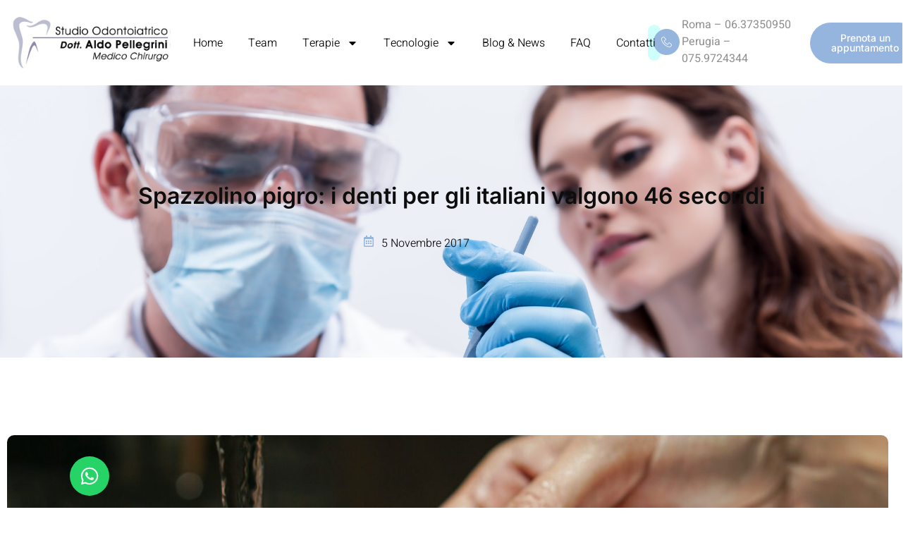

--- FILE ---
content_type: text/html; charset=UTF-8
request_url: https://www.pellegrinialdo.it/spazzolino-pigro-i-denti-per-gli-italiani-valgono-46-secondi/
body_size: 19297
content:
<!doctype html>
<html lang="it-IT">
<head>
	<meta charset="UTF-8">
	<meta name="viewport" content="width=device-width, initial-scale=1">
	<link rel="profile" href="https://gmpg.org/xfn/11">
	<title>Spazzolino pigro: i denti per gli italiani valgono 46 secondi - Studio Pellegrini | Roma e Perugia</title>
<meta name="dc.title" content="Spazzolino pigro: i denti per gli italiani valgono 46 secondi - Studio Pellegrini | Roma e Perugia">
<meta name="dc.description" content="Quarantasei contro i centoventi consigliati: sono i secondi che gli italiani dedicano allo spazzolamento dei denti, pari a un terzo del tempo consigliato dagli specialisti">
<meta name="dc.relation" content="https://www.pellegrinialdo.it/spazzolino-pigro-i-denti-per-gli-italiani-valgono-46-secondi/">
<meta name="dc.source" content="https://www.pellegrinialdo.it/">
<meta name="dc.language" content="it_IT">
<meta name="description" content="Quarantasei contro i centoventi consigliati: sono i secondi che gli italiani dedicano allo spazzolamento dei denti, pari a un terzo del tempo consigliato dagli specialisti">
<meta name="robots" content="index, follow, max-snippet:-1, max-image-preview:large, max-video-preview:-1">
<link rel="canonical" href="https://www.pellegrinialdo.it/spazzolino-pigro-i-denti-per-gli-italiani-valgono-46-secondi/">
<meta property="og:url" content="https://www.pellegrinialdo.it/spazzolino-pigro-i-denti-per-gli-italiani-valgono-46-secondi/">
<meta property="og:site_name" content="Studio Pellegrini | Roma e Perugia">
<meta property="og:locale" content="it_IT">
<meta property="og:type" content="article">
<meta property="og:title" content="Spazzolino pigro: i denti per gli italiani valgono 46 secondi - Studio Pellegrini | Roma e Perugia">
<meta property="og:description" content="Quarantasei contro i centoventi consigliati: sono i secondi che gli italiani dedicano allo spazzolamento dei denti, pari a un terzo del tempo consigliato dagli specialisti">
<meta property="og:image" content="https://www.pellegrinialdo.it/wp-content/uploads/2024/11/toothbrush-and-toothpaste-on-blurred-background.jpg">
<meta property="og:image:secure_url" content="https://www.pellegrinialdo.it/wp-content/uploads/2024/11/toothbrush-and-toothpaste-on-blurred-background.jpg">
<meta property="og:image:width" content="2000">
<meta property="og:image:height" content="1333">
<meta property="og:image:alt" content="Lavarsi bene i denti">
<meta property="fb:pages" content="">
<meta property="fb:admins" content="">
<meta property="fb:app_id" content="">
<meta name="twitter:card" content="summary">
<meta name="twitter:title" content="Spazzolino pigro: i denti per gli italiani valgono 46 secondi - Studio Pellegrini | Roma e Perugia">
<meta name="twitter:description" content="Quarantasei contro i centoventi consigliati: sono i secondi che gli italiani dedicano allo spazzolamento dei denti, pari a un terzo del tempo consigliato dagli specialisti">
<meta name="twitter:image" content="https://www.pellegrinialdo.it/wp-content/uploads/2024/11/toothbrush-and-toothpaste-on-blurred-background-1024x682.jpg">
<link rel='dns-prefetch' href='//www.googletagmanager.com' />
<link rel="alternate" type="application/rss+xml" title="Studio Pellegrini | Roma e Perugia &raquo; Feed" href="https://www.pellegrinialdo.it/feed/" />
<link rel="alternate" type="application/rss+xml" title="Studio Pellegrini | Roma e Perugia &raquo; Feed dei commenti" href="https://www.pellegrinialdo.it/comments/feed/" />
<link rel="alternate" title="oEmbed (JSON)" type="application/json+oembed" href="https://www.pellegrinialdo.it/wp-json/oembed/1.0/embed?url=https%3A%2F%2Fwww.pellegrinialdo.it%2Fspazzolino-pigro-i-denti-per-gli-italiani-valgono-46-secondi%2F" />
<link rel="alternate" title="oEmbed (XML)" type="text/xml+oembed" href="https://www.pellegrinialdo.it/wp-json/oembed/1.0/embed?url=https%3A%2F%2Fwww.pellegrinialdo.it%2Fspazzolino-pigro-i-denti-per-gli-italiani-valgono-46-secondi%2F&#038;format=xml" />
<style id='wp-img-auto-sizes-contain-inline-css'>
img:is([sizes=auto i],[sizes^="auto," i]){contain-intrinsic-size:3000px 1500px}
/*# sourceURL=wp-img-auto-sizes-contain-inline-css */
</style>
<link rel='stylesheet' id='jkit-elements-main-css' href='https://www.pellegrinialdo.it/wp-content/plugins/jeg-elementor-kit/assets/css/elements/main.css?ver=3.0.2' media='all' />
<style id='wp-emoji-styles-inline-css'>

	img.wp-smiley, img.emoji {
		display: inline !important;
		border: none !important;
		box-shadow: none !important;
		height: 1em !important;
		width: 1em !important;
		margin: 0 0.07em !important;
		vertical-align: -0.1em !important;
		background: none !important;
		padding: 0 !important;
	}
/*# sourceURL=wp-emoji-styles-inline-css */
</style>
<link rel='stylesheet' id='wp-block-library-css' href='https://www.pellegrinialdo.it/wp-includes/css/dist/block-library/style.min.css?ver=6.9' media='all' />
<style id='wpseopress-local-business-style-inline-css'>
span.wp-block-wpseopress-local-business-field{margin-right:8px}

/*# sourceURL=https://www.pellegrinialdo.it/wp-content/plugins/wp-seopress-pro/public/editor/blocks/local-business/style-index.css */
</style>
<style id='wpseopress-table-of-contents-style-inline-css'>
.wp-block-wpseopress-table-of-contents li.active>a{font-weight:bold}

/*# sourceURL=https://www.pellegrinialdo.it/wp-content/plugins/wp-seopress-pro/public/editor/blocks/table-of-contents/style-index.css */
</style>
<style id='global-styles-inline-css'>
:root{--wp--preset--aspect-ratio--square: 1;--wp--preset--aspect-ratio--4-3: 4/3;--wp--preset--aspect-ratio--3-4: 3/4;--wp--preset--aspect-ratio--3-2: 3/2;--wp--preset--aspect-ratio--2-3: 2/3;--wp--preset--aspect-ratio--16-9: 16/9;--wp--preset--aspect-ratio--9-16: 9/16;--wp--preset--color--black: #000000;--wp--preset--color--cyan-bluish-gray: #abb8c3;--wp--preset--color--white: #ffffff;--wp--preset--color--pale-pink: #f78da7;--wp--preset--color--vivid-red: #cf2e2e;--wp--preset--color--luminous-vivid-orange: #ff6900;--wp--preset--color--luminous-vivid-amber: #fcb900;--wp--preset--color--light-green-cyan: #7bdcb5;--wp--preset--color--vivid-green-cyan: #00d084;--wp--preset--color--pale-cyan-blue: #8ed1fc;--wp--preset--color--vivid-cyan-blue: #0693e3;--wp--preset--color--vivid-purple: #9b51e0;--wp--preset--gradient--vivid-cyan-blue-to-vivid-purple: linear-gradient(135deg,rgb(6,147,227) 0%,rgb(155,81,224) 100%);--wp--preset--gradient--light-green-cyan-to-vivid-green-cyan: linear-gradient(135deg,rgb(122,220,180) 0%,rgb(0,208,130) 100%);--wp--preset--gradient--luminous-vivid-amber-to-luminous-vivid-orange: linear-gradient(135deg,rgb(252,185,0) 0%,rgb(255,105,0) 100%);--wp--preset--gradient--luminous-vivid-orange-to-vivid-red: linear-gradient(135deg,rgb(255,105,0) 0%,rgb(207,46,46) 100%);--wp--preset--gradient--very-light-gray-to-cyan-bluish-gray: linear-gradient(135deg,rgb(238,238,238) 0%,rgb(169,184,195) 100%);--wp--preset--gradient--cool-to-warm-spectrum: linear-gradient(135deg,rgb(74,234,220) 0%,rgb(151,120,209) 20%,rgb(207,42,186) 40%,rgb(238,44,130) 60%,rgb(251,105,98) 80%,rgb(254,248,76) 100%);--wp--preset--gradient--blush-light-purple: linear-gradient(135deg,rgb(255,206,236) 0%,rgb(152,150,240) 100%);--wp--preset--gradient--blush-bordeaux: linear-gradient(135deg,rgb(254,205,165) 0%,rgb(254,45,45) 50%,rgb(107,0,62) 100%);--wp--preset--gradient--luminous-dusk: linear-gradient(135deg,rgb(255,203,112) 0%,rgb(199,81,192) 50%,rgb(65,88,208) 100%);--wp--preset--gradient--pale-ocean: linear-gradient(135deg,rgb(255,245,203) 0%,rgb(182,227,212) 50%,rgb(51,167,181) 100%);--wp--preset--gradient--electric-grass: linear-gradient(135deg,rgb(202,248,128) 0%,rgb(113,206,126) 100%);--wp--preset--gradient--midnight: linear-gradient(135deg,rgb(2,3,129) 0%,rgb(40,116,252) 100%);--wp--preset--font-size--small: 13px;--wp--preset--font-size--medium: 20px;--wp--preset--font-size--large: 36px;--wp--preset--font-size--x-large: 42px;--wp--preset--spacing--20: 0.44rem;--wp--preset--spacing--30: 0.67rem;--wp--preset--spacing--40: 1rem;--wp--preset--spacing--50: 1.5rem;--wp--preset--spacing--60: 2.25rem;--wp--preset--spacing--70: 3.38rem;--wp--preset--spacing--80: 5.06rem;--wp--preset--shadow--natural: 6px 6px 9px rgba(0, 0, 0, 0.2);--wp--preset--shadow--deep: 12px 12px 50px rgba(0, 0, 0, 0.4);--wp--preset--shadow--sharp: 6px 6px 0px rgba(0, 0, 0, 0.2);--wp--preset--shadow--outlined: 6px 6px 0px -3px rgb(255, 255, 255), 6px 6px rgb(0, 0, 0);--wp--preset--shadow--crisp: 6px 6px 0px rgb(0, 0, 0);}:root { --wp--style--global--content-size: 800px;--wp--style--global--wide-size: 1200px; }:where(body) { margin: 0; }.wp-site-blocks > .alignleft { float: left; margin-right: 2em; }.wp-site-blocks > .alignright { float: right; margin-left: 2em; }.wp-site-blocks > .aligncenter { justify-content: center; margin-left: auto; margin-right: auto; }:where(.wp-site-blocks) > * { margin-block-start: 24px; margin-block-end: 0; }:where(.wp-site-blocks) > :first-child { margin-block-start: 0; }:where(.wp-site-blocks) > :last-child { margin-block-end: 0; }:root { --wp--style--block-gap: 24px; }:root :where(.is-layout-flow) > :first-child{margin-block-start: 0;}:root :where(.is-layout-flow) > :last-child{margin-block-end: 0;}:root :where(.is-layout-flow) > *{margin-block-start: 24px;margin-block-end: 0;}:root :where(.is-layout-constrained) > :first-child{margin-block-start: 0;}:root :where(.is-layout-constrained) > :last-child{margin-block-end: 0;}:root :where(.is-layout-constrained) > *{margin-block-start: 24px;margin-block-end: 0;}:root :where(.is-layout-flex){gap: 24px;}:root :where(.is-layout-grid){gap: 24px;}.is-layout-flow > .alignleft{float: left;margin-inline-start: 0;margin-inline-end: 2em;}.is-layout-flow > .alignright{float: right;margin-inline-start: 2em;margin-inline-end: 0;}.is-layout-flow > .aligncenter{margin-left: auto !important;margin-right: auto !important;}.is-layout-constrained > .alignleft{float: left;margin-inline-start: 0;margin-inline-end: 2em;}.is-layout-constrained > .alignright{float: right;margin-inline-start: 2em;margin-inline-end: 0;}.is-layout-constrained > .aligncenter{margin-left: auto !important;margin-right: auto !important;}.is-layout-constrained > :where(:not(.alignleft):not(.alignright):not(.alignfull)){max-width: var(--wp--style--global--content-size);margin-left: auto !important;margin-right: auto !important;}.is-layout-constrained > .alignwide{max-width: var(--wp--style--global--wide-size);}body .is-layout-flex{display: flex;}.is-layout-flex{flex-wrap: wrap;align-items: center;}.is-layout-flex > :is(*, div){margin: 0;}body .is-layout-grid{display: grid;}.is-layout-grid > :is(*, div){margin: 0;}body{padding-top: 0px;padding-right: 0px;padding-bottom: 0px;padding-left: 0px;}a:where(:not(.wp-element-button)){text-decoration: underline;}:root :where(.wp-element-button, .wp-block-button__link){background-color: #32373c;border-width: 0;color: #fff;font-family: inherit;font-size: inherit;font-style: inherit;font-weight: inherit;letter-spacing: inherit;line-height: inherit;padding-top: calc(0.667em + 2px);padding-right: calc(1.333em + 2px);padding-bottom: calc(0.667em + 2px);padding-left: calc(1.333em + 2px);text-decoration: none;text-transform: inherit;}.has-black-color{color: var(--wp--preset--color--black) !important;}.has-cyan-bluish-gray-color{color: var(--wp--preset--color--cyan-bluish-gray) !important;}.has-white-color{color: var(--wp--preset--color--white) !important;}.has-pale-pink-color{color: var(--wp--preset--color--pale-pink) !important;}.has-vivid-red-color{color: var(--wp--preset--color--vivid-red) !important;}.has-luminous-vivid-orange-color{color: var(--wp--preset--color--luminous-vivid-orange) !important;}.has-luminous-vivid-amber-color{color: var(--wp--preset--color--luminous-vivid-amber) !important;}.has-light-green-cyan-color{color: var(--wp--preset--color--light-green-cyan) !important;}.has-vivid-green-cyan-color{color: var(--wp--preset--color--vivid-green-cyan) !important;}.has-pale-cyan-blue-color{color: var(--wp--preset--color--pale-cyan-blue) !important;}.has-vivid-cyan-blue-color{color: var(--wp--preset--color--vivid-cyan-blue) !important;}.has-vivid-purple-color{color: var(--wp--preset--color--vivid-purple) !important;}.has-black-background-color{background-color: var(--wp--preset--color--black) !important;}.has-cyan-bluish-gray-background-color{background-color: var(--wp--preset--color--cyan-bluish-gray) !important;}.has-white-background-color{background-color: var(--wp--preset--color--white) !important;}.has-pale-pink-background-color{background-color: var(--wp--preset--color--pale-pink) !important;}.has-vivid-red-background-color{background-color: var(--wp--preset--color--vivid-red) !important;}.has-luminous-vivid-orange-background-color{background-color: var(--wp--preset--color--luminous-vivid-orange) !important;}.has-luminous-vivid-amber-background-color{background-color: var(--wp--preset--color--luminous-vivid-amber) !important;}.has-light-green-cyan-background-color{background-color: var(--wp--preset--color--light-green-cyan) !important;}.has-vivid-green-cyan-background-color{background-color: var(--wp--preset--color--vivid-green-cyan) !important;}.has-pale-cyan-blue-background-color{background-color: var(--wp--preset--color--pale-cyan-blue) !important;}.has-vivid-cyan-blue-background-color{background-color: var(--wp--preset--color--vivid-cyan-blue) !important;}.has-vivid-purple-background-color{background-color: var(--wp--preset--color--vivid-purple) !important;}.has-black-border-color{border-color: var(--wp--preset--color--black) !important;}.has-cyan-bluish-gray-border-color{border-color: var(--wp--preset--color--cyan-bluish-gray) !important;}.has-white-border-color{border-color: var(--wp--preset--color--white) !important;}.has-pale-pink-border-color{border-color: var(--wp--preset--color--pale-pink) !important;}.has-vivid-red-border-color{border-color: var(--wp--preset--color--vivid-red) !important;}.has-luminous-vivid-orange-border-color{border-color: var(--wp--preset--color--luminous-vivid-orange) !important;}.has-luminous-vivid-amber-border-color{border-color: var(--wp--preset--color--luminous-vivid-amber) !important;}.has-light-green-cyan-border-color{border-color: var(--wp--preset--color--light-green-cyan) !important;}.has-vivid-green-cyan-border-color{border-color: var(--wp--preset--color--vivid-green-cyan) !important;}.has-pale-cyan-blue-border-color{border-color: var(--wp--preset--color--pale-cyan-blue) !important;}.has-vivid-cyan-blue-border-color{border-color: var(--wp--preset--color--vivid-cyan-blue) !important;}.has-vivid-purple-border-color{border-color: var(--wp--preset--color--vivid-purple) !important;}.has-vivid-cyan-blue-to-vivid-purple-gradient-background{background: var(--wp--preset--gradient--vivid-cyan-blue-to-vivid-purple) !important;}.has-light-green-cyan-to-vivid-green-cyan-gradient-background{background: var(--wp--preset--gradient--light-green-cyan-to-vivid-green-cyan) !important;}.has-luminous-vivid-amber-to-luminous-vivid-orange-gradient-background{background: var(--wp--preset--gradient--luminous-vivid-amber-to-luminous-vivid-orange) !important;}.has-luminous-vivid-orange-to-vivid-red-gradient-background{background: var(--wp--preset--gradient--luminous-vivid-orange-to-vivid-red) !important;}.has-very-light-gray-to-cyan-bluish-gray-gradient-background{background: var(--wp--preset--gradient--very-light-gray-to-cyan-bluish-gray) !important;}.has-cool-to-warm-spectrum-gradient-background{background: var(--wp--preset--gradient--cool-to-warm-spectrum) !important;}.has-blush-light-purple-gradient-background{background: var(--wp--preset--gradient--blush-light-purple) !important;}.has-blush-bordeaux-gradient-background{background: var(--wp--preset--gradient--blush-bordeaux) !important;}.has-luminous-dusk-gradient-background{background: var(--wp--preset--gradient--luminous-dusk) !important;}.has-pale-ocean-gradient-background{background: var(--wp--preset--gradient--pale-ocean) !important;}.has-electric-grass-gradient-background{background: var(--wp--preset--gradient--electric-grass) !important;}.has-midnight-gradient-background{background: var(--wp--preset--gradient--midnight) !important;}.has-small-font-size{font-size: var(--wp--preset--font-size--small) !important;}.has-medium-font-size{font-size: var(--wp--preset--font-size--medium) !important;}.has-large-font-size{font-size: var(--wp--preset--font-size--large) !important;}.has-x-large-font-size{font-size: var(--wp--preset--font-size--x-large) !important;}
:root :where(.wp-block-pullquote){font-size: 1.5em;line-height: 1.6;}
/*# sourceURL=global-styles-inline-css */
</style>
<link rel='stylesheet' id='cmplz-general-css' href='https://www.pellegrinialdo.it/wp-content/plugins/complianz-gdpr-premium/assets/css/cookieblocker.min.css?ver=1762903158' media='all' />
<link rel='stylesheet' id='grw-public-main-css-css' href='https://www.pellegrinialdo.it/wp-content/plugins/widget-google-reviews/assets/css/public-main.css?ver=6.9.3' media='all' />
<link rel='stylesheet' id='elementor-frontend-css' href='https://www.pellegrinialdo.it/wp-content/plugins/elementor/assets/css/frontend.min.css?ver=3.34.0' media='all' />
<link rel='stylesheet' id='elementor-post-39-css' href='https://www.pellegrinialdo.it/wp-content/uploads/elementor/css/post-39.css?ver=1769100916' media='all' />
<link rel='stylesheet' id='hello-elementor-css' href='https://www.pellegrinialdo.it/wp-content/themes/hello-elementor/assets/css/reset.css?ver=3.4.5' media='all' />
<link rel='stylesheet' id='hello-elementor-theme-style-css' href='https://www.pellegrinialdo.it/wp-content/themes/hello-elementor/assets/css/theme.css?ver=3.4.5' media='all' />
<link rel='stylesheet' id='hello-elementor-header-footer-css' href='https://www.pellegrinialdo.it/wp-content/themes/hello-elementor/assets/css/header-footer.css?ver=3.4.5' media='all' />
<link rel='stylesheet' id='widget-image-css' href='https://www.pellegrinialdo.it/wp-content/plugins/elementor/assets/css/widget-image.min.css?ver=3.34.0' media='all' />
<link rel='stylesheet' id='widget-nav-menu-css' href='https://www.pellegrinialdo.it/wp-content/plugins/elementor-pro/assets/css/widget-nav-menu.min.css?ver=3.31.2' media='all' />
<link rel='stylesheet' id='e-animation-float-css' href='https://www.pellegrinialdo.it/wp-content/plugins/elementor/assets/lib/animations/styles/e-animation-float.min.css?ver=3.34.0' media='all' />
<link rel='stylesheet' id='widget-icon-list-css' href='https://www.pellegrinialdo.it/wp-content/plugins/elementor/assets/css/widget-icon-list.min.css?ver=3.34.0' media='all' />
<link rel='stylesheet' id='widget-heading-css' href='https://www.pellegrinialdo.it/wp-content/plugins/elementor/assets/css/widget-heading.min.css?ver=3.34.0' media='all' />
<link rel='stylesheet' id='widget-posts-css' href='https://www.pellegrinialdo.it/wp-content/plugins/elementor-pro/assets/css/widget-posts.min.css?ver=3.31.2' media='all' />
<link rel='stylesheet' id='widget-divider-css' href='https://www.pellegrinialdo.it/wp-content/plugins/elementor/assets/css/widget-divider.min.css?ver=3.34.0' media='all' />
<link rel='stylesheet' id='elementor-icons-css' href='https://www.pellegrinialdo.it/wp-content/plugins/elementor/assets/lib/eicons/css/elementor-icons.min.css?ver=5.45.0' media='all' />
<link rel='stylesheet' id='widget-contact-buttons-base-css' href='https://www.pellegrinialdo.it/wp-content/plugins/elementor/assets/css/widget-contact-buttons-base.min.css?ver=3.34.0' media='all' />
<link rel='stylesheet' id='widget-contact-buttons-var-9-css' href='https://www.pellegrinialdo.it/wp-content/plugins/elementor/assets/css/widget-contact-buttons-var-9.min.css?ver=3.34.0' media='all' />
<link rel='stylesheet' id='elementor-post-37-css' href='https://www.pellegrinialdo.it/wp-content/uploads/elementor/css/post-37.css?ver=1769100917' media='all' />
<link rel='stylesheet' id='elementor-post-116-css' href='https://www.pellegrinialdo.it/wp-content/uploads/elementor/css/post-116.css?ver=1769100917' media='all' />
<link rel='stylesheet' id='elementor-post-5112-css' href='https://www.pellegrinialdo.it/wp-content/uploads/elementor/css/post-5112.css?ver=1769101963' media='all' />
<link rel='stylesheet' id='elementor-post-4684-css' href='https://www.pellegrinialdo.it/wp-content/uploads/elementor/css/post-4684.css?ver=1769100917' media='all' />
<link rel='stylesheet' id='elementor-gf-local-inter-css' href='https://www.pellegrinialdo.it/wp-content/uploads/elementor/google-fonts/css/inter.css?ver=1740612078' media='all' />
<link rel='stylesheet' id='elementor-gf-local-heebo-css' href='https://www.pellegrinialdo.it/wp-content/uploads/elementor/google-fonts/css/heebo.css?ver=1740612079' media='all' />
<link rel='stylesheet' id='elementor-gf-local-poppins-css' href='https://www.pellegrinialdo.it/wp-content/uploads/elementor/google-fonts/css/poppins.css?ver=1740612080' media='all' />
<link rel='stylesheet' id='elementor-icons-jkiticon-css' href='https://www.pellegrinialdo.it/wp-content/plugins/jeg-elementor-kit/assets/fonts/jkiticon/jkiticon.css?ver=3.0.2' media='all' />
<script defer="defer" src="https://www.pellegrinialdo.it/wp-content/plugins/widget-google-reviews/assets/js/public-main.js?ver=6.9.3" id="grw-public-main-js-js"></script>
<script src="https://www.pellegrinialdo.it/wp-includes/js/jquery/jquery.min.js?ver=3.7.1" id="jquery-core-js"></script>
<script src="https://www.pellegrinialdo.it/wp-includes/js/jquery/jquery-migrate.min.js?ver=3.4.1" id="jquery-migrate-js"></script>

<!-- Snippet del tag Google (gtag.js) aggiunto da Site Kit -->
<!-- Snippet Google Analytics aggiunto da Site Kit -->
<script src="https://www.googletagmanager.com/gtag/js?id=GT-KDZTJV8" id="google_gtagjs-js" async></script>
<script id="google_gtagjs-js-after">
window.dataLayer = window.dataLayer || [];function gtag(){dataLayer.push(arguments);}
gtag("set","linker",{"domains":["www.pellegrinialdo.it"]});
gtag("js", new Date());
gtag("set", "developer_id.dZTNiMT", true);
gtag("config", "GT-KDZTJV8", {"googlesitekit_post_type":"post"});
 window._googlesitekit = window._googlesitekit || {}; window._googlesitekit.throttledEvents = []; window._googlesitekit.gtagEvent = (name, data) => { var key = JSON.stringify( { name, data } ); if ( !! window._googlesitekit.throttledEvents[ key ] ) { return; } window._googlesitekit.throttledEvents[ key ] = true; setTimeout( () => { delete window._googlesitekit.throttledEvents[ key ]; }, 5 ); gtag( "event", name, { ...data, event_source: "site-kit" } ); }; 
//# sourceURL=google_gtagjs-js-after
</script>
<link rel="https://api.w.org/" href="https://www.pellegrinialdo.it/wp-json/" /><link rel="alternate" title="JSON" type="application/json" href="https://www.pellegrinialdo.it/wp-json/wp/v2/posts/3164" /><link rel="EditURI" type="application/rsd+xml" title="RSD" href="https://www.pellegrinialdo.it/xmlrpc.php?rsd" />
<meta name="generator" content="WordPress 6.9" />
<link rel='shortlink' href='https://www.pellegrinialdo.it/?p=3164' />
<meta name="generator" content="Site Kit by Google 1.167.0" />			<style>.cmplz-hidden {
					display: none !important;
				}</style><meta name="generator" content="Elementor 3.34.0; features: e_font_icon_svg, additional_custom_breakpoints; settings: css_print_method-external, google_font-enabled, font_display-swap">
			<style>
				.e-con.e-parent:nth-of-type(n+4):not(.e-lazyloaded):not(.e-no-lazyload),
				.e-con.e-parent:nth-of-type(n+4):not(.e-lazyloaded):not(.e-no-lazyload) * {
					background-image: none !important;
				}
				@media screen and (max-height: 1024px) {
					.e-con.e-parent:nth-of-type(n+3):not(.e-lazyloaded):not(.e-no-lazyload),
					.e-con.e-parent:nth-of-type(n+3):not(.e-lazyloaded):not(.e-no-lazyload) * {
						background-image: none !important;
					}
				}
				@media screen and (max-height: 640px) {
					.e-con.e-parent:nth-of-type(n+2):not(.e-lazyloaded):not(.e-no-lazyload),
					.e-con.e-parent:nth-of-type(n+2):not(.e-lazyloaded):not(.e-no-lazyload) * {
						background-image: none !important;
					}
				}
			</style>
			<link rel="icon" href="https://www.pellegrinialdo.it/wp-content/uploads/2024/11/cropped-logo-studio-pellegrini-32x32.jpg" sizes="32x32" />
<link rel="icon" href="https://www.pellegrinialdo.it/wp-content/uploads/2024/11/cropped-logo-studio-pellegrini-192x192.jpg" sizes="192x192" />
<link rel="apple-touch-icon" href="https://www.pellegrinialdo.it/wp-content/uploads/2024/11/cropped-logo-studio-pellegrini-180x180.jpg" />
<meta name="msapplication-TileImage" content="https://www.pellegrinialdo.it/wp-content/uploads/2024/11/cropped-logo-studio-pellegrini-270x270.jpg" />
</head>
<body data-cmplz=2 class="wp-singular post-template-default single single-post postid-3164 single-format-standard wp-embed-responsive wp-theme-hello-elementor jkit-color-scheme hello-elementor-default elementor-default elementor-kit-39 elementor-page-5112">


<a class="skip-link screen-reader-text" href="#content">Vai al contenuto</a>

		<header data-elementor-type="header" data-elementor-id="37" class="elementor elementor-37 elementor-location-header" data-elementor-post-type="elementor_library">
					<section class="elementor-section elementor-top-section elementor-element elementor-element-34b3bbfa elementor-section-content-middle elementor-section-boxed elementor-section-height-default elementor-section-height-default" data-id="34b3bbfa" data-element_type="section" data-settings="{&quot;background_background&quot;:&quot;classic&quot;}">
						<div class="elementor-container elementor-column-gap-default">
					<div class="elementor-column elementor-col-20 elementor-top-column elementor-element elementor-element-771a3af" data-id="771a3af" data-element_type="column">
			<div class="elementor-widget-wrap elementor-element-populated">
						<div class="elementor-element elementor-element-439e7a64 elementor-widget elementor-widget-image" data-id="439e7a64" data-element_type="widget" data-widget_type="image.default">
																<a href="https://www.pellegrinialdo.it/">
							<img fetchpriority="high" width="600" height="258" src="https://www.pellegrinialdo.it/wp-content/uploads/2024/11/logo-studio-pellegrini.jpg" class="attachment-full size-full wp-image-4449" alt="Studio Dentistico Aldo Pellegrini" decoding="async" srcset="https://www.pellegrinialdo.it/wp-content/uploads/2024/11/logo-studio-pellegrini.jpg 600w, https://www.pellegrinialdo.it/wp-content/uploads/2024/11/logo-studio-pellegrini-300x129.jpg 300w" sizes="(max-width: 600px) 100vw, 600px" />								</a>
															</div>
					</div>
		</div>
				<div class="elementor-column elementor-col-20 elementor-top-column elementor-element elementor-element-41600bda" data-id="41600bda" data-element_type="column">
			<div class="elementor-widget-wrap elementor-element-populated">
						<div class="elementor-element elementor-element-3fe8164 elementor-nav-menu__align-start elementor-widget__width-initial elementor-nav-menu--stretch elementor-nav-menu--dropdown-tablet elementor-nav-menu__text-align-aside elementor-nav-menu--toggle elementor-nav-menu--burger elementor-widget elementor-widget-nav-menu" data-id="3fe8164" data-element_type="widget" data-settings="{&quot;full_width&quot;:&quot;stretch&quot;,&quot;layout&quot;:&quot;horizontal&quot;,&quot;submenu_icon&quot;:{&quot;value&quot;:&quot;&lt;svg class=\&quot;e-font-icon-svg e-fas-caret-down\&quot; viewBox=\&quot;0 0 320 512\&quot; xmlns=\&quot;http:\/\/www.w3.org\/2000\/svg\&quot;&gt;&lt;path d=\&quot;M31.3 192h257.3c17.8 0 26.7 21.5 14.1 34.1L174.1 354.8c-7.8 7.8-20.5 7.8-28.3 0L17.2 226.1C4.6 213.5 13.5 192 31.3 192z\&quot;&gt;&lt;\/path&gt;&lt;\/svg&gt;&quot;,&quot;library&quot;:&quot;fa-solid&quot;},&quot;toggle&quot;:&quot;burger&quot;}" data-widget_type="nav-menu.default">
								<nav aria-label="Menu" class="elementor-nav-menu--main elementor-nav-menu__container elementor-nav-menu--layout-horizontal e--pointer-underline e--animation-fade">
				<ul id="menu-1-3fe8164" class="elementor-nav-menu"><li class="menu-item menu-item-type-post_type menu-item-object-page menu-item-home menu-item-3706"><a href="https://www.pellegrinialdo.it/" class="elementor-item">Home</a></li>
<li class="menu-item menu-item-type-post_type menu-item-object-page menu-item-3708"><a href="https://www.pellegrinialdo.it/team/" class="elementor-item">Team</a></li>
<li class="menu-item menu-item-type-custom menu-item-object-custom menu-item-has-children menu-item-3904"><a href="#" class="elementor-item elementor-item-anchor">Terapie</a>
<ul class="sub-menu elementor-nav-menu--dropdown">
	<li class="menu-item menu-item-type-post_type menu-item-object-page menu-item-3971"><a href="https://www.pellegrinialdo.it/implantologia/" class="elementor-sub-item">Implantologia</a></li>
	<li class="menu-item menu-item-type-post_type menu-item-object-page menu-item-4327"><a href="https://www.pellegrinialdo.it/protesi/" class="elementor-sub-item">Protesi</a></li>
	<li class="menu-item menu-item-type-post_type menu-item-object-page menu-item-4046"><a href="https://www.pellegrinialdo.it/ortodonzia/" class="elementor-sub-item">Ortodonzia</a></li>
	<li class="menu-item menu-item-type-post_type menu-item-object-page menu-item-4315"><a href="https://www.pellegrinialdo.it/chirurgia/" class="elementor-sub-item">Chirurgia</a></li>
	<li class="menu-item menu-item-type-post_type menu-item-object-page menu-item-4314"><a href="https://www.pellegrinialdo.it/odontoiatria-conservativa-estetica/" class="elementor-sub-item">Odontoiatria Conservativa Estetica</a></li>
	<li class="menu-item menu-item-type-post_type menu-item-object-page menu-item-4375"><a href="https://www.pellegrinialdo.it/endodonzia/" class="elementor-sub-item">Endodonzia</a></li>
	<li class="menu-item menu-item-type-post_type menu-item-object-page menu-item-4045"><a href="https://www.pellegrinialdo.it/pedodonzia/" class="elementor-sub-item">Pedodonzia</a></li>
	<li class="menu-item menu-item-type-post_type menu-item-object-page menu-item-4592"><a href="https://www.pellegrinialdo.it/parodontologia/" class="elementor-sub-item">Parodontologia</a></li>
	<li class="menu-item menu-item-type-post_type menu-item-object-page menu-item-4374"><a href="https://www.pellegrinialdo.it/igiene-dentale/" class="elementor-sub-item">Igiene Dentale</a></li>
	<li class="menu-item menu-item-type-post_type menu-item-object-page menu-item-4071"><a href="https://www.pellegrinialdo.it/sbiancamento-dentale/" class="elementor-sub-item">Sbiancamento Dentale</a></li>
</ul>
</li>
<li class="menu-item menu-item-type-custom menu-item-object-custom menu-item-has-children menu-item-4835"><a href="#" class="elementor-item elementor-item-anchor">Tecnologie</a>
<ul class="sub-menu elementor-nav-menu--dropdown">
	<li class="menu-item menu-item-type-post_type menu-item-object-page menu-item-3857"><a href="https://www.pellegrinialdo.it/tecnologie/" class="elementor-sub-item">Impronta digitale (3Shape)</a></li>
	<li class="menu-item menu-item-type-post_type menu-item-object-page menu-item-4841"><a href="https://www.pellegrinialdo.it/esami-radiografici-e-tomografia-computerizzata-cone-beam-cbct/" class="elementor-sub-item">Esami radiografici e Tomografia Computerizzata Cone-Beam (CBCT)</a></li>
	<li class="menu-item menu-item-type-post_type menu-item-object-page menu-item-4842"><a href="https://www.pellegrinialdo.it/allineatori-trasparenti-invisalign/" class="elementor-sub-item">Allineatori Trasparenti (Invisalign)</a></li>
	<li class="menu-item menu-item-type-post_type menu-item-object-page menu-item-4843"><a href="https://www.pellegrinialdo.it/laser/" class="elementor-sub-item">Laser</a></li>
</ul>
</li>
<li class="menu-item menu-item-type-post_type menu-item-object-page menu-item-5203"><a href="https://www.pellegrinialdo.it/blog-e-news/" class="elementor-item">Blog &#038; News</a></li>
<li class="menu-item menu-item-type-post_type menu-item-object-page menu-item-4701"><a href="https://www.pellegrinialdo.it/faq/" class="elementor-item">FAQ</a></li>
<li class="menu-item menu-item-type-post_type menu-item-object-page menu-item-3707"><a href="https://www.pellegrinialdo.it/contatti/" class="elementor-item">Contatti</a></li>
</ul>			</nav>
					<div class="elementor-menu-toggle" role="button" tabindex="0" aria-label="Menu di commutazione" aria-expanded="false">
			<svg aria-hidden="true" role="presentation" class="elementor-menu-toggle__icon--open e-font-icon-svg e-eicon-menu-bar" viewBox="0 0 1000 1000" xmlns="http://www.w3.org/2000/svg"><path d="M104 333H896C929 333 958 304 958 271S929 208 896 208H104C71 208 42 237 42 271S71 333 104 333ZM104 583H896C929 583 958 554 958 521S929 458 896 458H104C71 458 42 487 42 521S71 583 104 583ZM104 833H896C929 833 958 804 958 771S929 708 896 708H104C71 708 42 737 42 771S71 833 104 833Z"></path></svg><svg aria-hidden="true" role="presentation" class="elementor-menu-toggle__icon--close e-font-icon-svg e-eicon-close" viewBox="0 0 1000 1000" xmlns="http://www.w3.org/2000/svg"><path d="M742 167L500 408 258 167C246 154 233 150 217 150 196 150 179 158 167 167 154 179 150 196 150 212 150 229 154 242 171 254L408 500 167 742C138 771 138 800 167 829 196 858 225 858 254 829L496 587 738 829C750 842 767 846 783 846 800 846 817 842 829 829 842 817 846 804 846 783 846 767 842 750 829 737L588 500 833 258C863 229 863 200 833 171 804 137 775 137 742 167Z"></path></svg>		</div>
					<nav class="elementor-nav-menu--dropdown elementor-nav-menu__container" aria-hidden="true">
				<ul id="menu-2-3fe8164" class="elementor-nav-menu"><li class="menu-item menu-item-type-post_type menu-item-object-page menu-item-home menu-item-3706"><a href="https://www.pellegrinialdo.it/" class="elementor-item" tabindex="-1">Home</a></li>
<li class="menu-item menu-item-type-post_type menu-item-object-page menu-item-3708"><a href="https://www.pellegrinialdo.it/team/" class="elementor-item" tabindex="-1">Team</a></li>
<li class="menu-item menu-item-type-custom menu-item-object-custom menu-item-has-children menu-item-3904"><a href="#" class="elementor-item elementor-item-anchor" tabindex="-1">Terapie</a>
<ul class="sub-menu elementor-nav-menu--dropdown">
	<li class="menu-item menu-item-type-post_type menu-item-object-page menu-item-3971"><a href="https://www.pellegrinialdo.it/implantologia/" class="elementor-sub-item" tabindex="-1">Implantologia</a></li>
	<li class="menu-item menu-item-type-post_type menu-item-object-page menu-item-4327"><a href="https://www.pellegrinialdo.it/protesi/" class="elementor-sub-item" tabindex="-1">Protesi</a></li>
	<li class="menu-item menu-item-type-post_type menu-item-object-page menu-item-4046"><a href="https://www.pellegrinialdo.it/ortodonzia/" class="elementor-sub-item" tabindex="-1">Ortodonzia</a></li>
	<li class="menu-item menu-item-type-post_type menu-item-object-page menu-item-4315"><a href="https://www.pellegrinialdo.it/chirurgia/" class="elementor-sub-item" tabindex="-1">Chirurgia</a></li>
	<li class="menu-item menu-item-type-post_type menu-item-object-page menu-item-4314"><a href="https://www.pellegrinialdo.it/odontoiatria-conservativa-estetica/" class="elementor-sub-item" tabindex="-1">Odontoiatria Conservativa Estetica</a></li>
	<li class="menu-item menu-item-type-post_type menu-item-object-page menu-item-4375"><a href="https://www.pellegrinialdo.it/endodonzia/" class="elementor-sub-item" tabindex="-1">Endodonzia</a></li>
	<li class="menu-item menu-item-type-post_type menu-item-object-page menu-item-4045"><a href="https://www.pellegrinialdo.it/pedodonzia/" class="elementor-sub-item" tabindex="-1">Pedodonzia</a></li>
	<li class="menu-item menu-item-type-post_type menu-item-object-page menu-item-4592"><a href="https://www.pellegrinialdo.it/parodontologia/" class="elementor-sub-item" tabindex="-1">Parodontologia</a></li>
	<li class="menu-item menu-item-type-post_type menu-item-object-page menu-item-4374"><a href="https://www.pellegrinialdo.it/igiene-dentale/" class="elementor-sub-item" tabindex="-1">Igiene Dentale</a></li>
	<li class="menu-item menu-item-type-post_type menu-item-object-page menu-item-4071"><a href="https://www.pellegrinialdo.it/sbiancamento-dentale/" class="elementor-sub-item" tabindex="-1">Sbiancamento Dentale</a></li>
</ul>
</li>
<li class="menu-item menu-item-type-custom menu-item-object-custom menu-item-has-children menu-item-4835"><a href="#" class="elementor-item elementor-item-anchor" tabindex="-1">Tecnologie</a>
<ul class="sub-menu elementor-nav-menu--dropdown">
	<li class="menu-item menu-item-type-post_type menu-item-object-page menu-item-3857"><a href="https://www.pellegrinialdo.it/tecnologie/" class="elementor-sub-item" tabindex="-1">Impronta digitale (3Shape)</a></li>
	<li class="menu-item menu-item-type-post_type menu-item-object-page menu-item-4841"><a href="https://www.pellegrinialdo.it/esami-radiografici-e-tomografia-computerizzata-cone-beam-cbct/" class="elementor-sub-item" tabindex="-1">Esami radiografici e Tomografia Computerizzata Cone-Beam (CBCT)</a></li>
	<li class="menu-item menu-item-type-post_type menu-item-object-page menu-item-4842"><a href="https://www.pellegrinialdo.it/allineatori-trasparenti-invisalign/" class="elementor-sub-item" tabindex="-1">Allineatori Trasparenti (Invisalign)</a></li>
	<li class="menu-item menu-item-type-post_type menu-item-object-page menu-item-4843"><a href="https://www.pellegrinialdo.it/laser/" class="elementor-sub-item" tabindex="-1">Laser</a></li>
</ul>
</li>
<li class="menu-item menu-item-type-post_type menu-item-object-page menu-item-5203"><a href="https://www.pellegrinialdo.it/blog-e-news/" class="elementor-item" tabindex="-1">Blog &#038; News</a></li>
<li class="menu-item menu-item-type-post_type menu-item-object-page menu-item-4701"><a href="https://www.pellegrinialdo.it/faq/" class="elementor-item" tabindex="-1">FAQ</a></li>
<li class="menu-item menu-item-type-post_type menu-item-object-page menu-item-3707"><a href="https://www.pellegrinialdo.it/contatti/" class="elementor-item" tabindex="-1">Contatti</a></li>
</ul>			</nav>
						</div>
					</div>
		</div>
				<div class="elementor-column elementor-col-20 elementor-top-column elementor-element elementor-element-673f877d elementor-hidden-tablet elementor-hidden-phone" data-id="673f877d" data-element_type="column">
			<div class="elementor-widget-wrap elementor-element-populated">
						<div class="elementor-element elementor-element-7bbfd7bb elementor-view-framed elementor-widget__width-auto elementor-shape-circle elementor-widget elementor-widget-icon" data-id="7bbfd7bb" data-element_type="widget" data-widget_type="icon.default">
							<div class="elementor-icon-wrapper">
			<div class="elementor-icon">
			<i aria-hidden="true" class="jki jki-phone-handset-light"></i>			</div>
		</div>
						</div>
					</div>
		</div>
				<div class="elementor-column elementor-col-20 elementor-top-column elementor-element elementor-element-4491230 elementor-hidden-tablet elementor-hidden-phone" data-id="4491230" data-element_type="column">
			<div class="elementor-widget-wrap elementor-element-populated">
						<div class="elementor-element elementor-element-d386d55 elementor-widget__width-auto elementor-widget elementor-widget-text-editor" data-id="d386d55" data-element_type="widget" data-widget_type="text-editor.default">
									<p>Roma &#8211; 06.37350950 Perugia &#8211; 075.9724344</p>								</div>
					</div>
		</div>
				<div class="elementor-column elementor-col-20 elementor-top-column elementor-element elementor-element-3b485891 elementor-hidden-tablet elementor-hidden-phone" data-id="3b485891" data-element_type="column">
			<div class="elementor-widget-wrap elementor-element-populated">
						<div class="elementor-element elementor-element-208c840f elementor-align-right elementor-widget elementor-widget-button" data-id="208c840f" data-element_type="widget" data-widget_type="button.default">
										<a class="elementor-button elementor-button-link elementor-size-sm elementor-animation-float" href="https://www.pellegrinialdo.it/contatti/">
						<span class="elementor-button-content-wrapper">
									<span class="elementor-button-text">Prenota un appuntamento</span>
					</span>
					</a>
								</div>
					</div>
		</div>
					</div>
		</section>
				</header>
				<div data-elementor-type="single-post" data-elementor-id="5112" class="elementor elementor-5112 elementor-location-single post-3164 post type-post status-publish format-standard has-post-thumbnail hentry category-igiene tag-lavare-i-denti tag-spazzolino-pigro" data-elementor-post-type="elementor_library">
					<section class="elementor-section elementor-top-section elementor-element elementor-element-77c833e7 elementor-section-content-middle elementor-section-boxed elementor-section-height-default elementor-section-height-default" data-id="77c833e7" data-element_type="section" data-settings="{&quot;background_background&quot;:&quot;classic&quot;}">
							<div class="elementor-background-overlay"></div>
							<div class="elementor-container elementor-column-gap-default">
					<div class="elementor-column elementor-col-100 elementor-top-column elementor-element elementor-element-71d4f7c9" data-id="71d4f7c9" data-element_type="column">
			<div class="elementor-widget-wrap elementor-element-populated">
						<div class="elementor-element elementor-element-1536146c elementor-widget elementor-widget-jkit_post_title" data-id="1536146c" data-element_type="widget" data-widget_type="jkit_post_title.default">
					<div  class="jeg-elementor-kit jkit-post-title jeg_module_3164__69778ca878349" ><h2 class="post-title style-color ">Spazzolino pigro: i denti per gli italiani valgono 46 secondi</h2></div>				</div>
				<section class="elementor-section elementor-inner-section elementor-element elementor-element-4c4b36e0 elementor-section-boxed elementor-section-height-default elementor-section-height-default" data-id="4c4b36e0" data-element_type="section">
						<div class="elementor-container elementor-column-gap-no">
					<div class="elementor-column elementor-col-100 elementor-inner-column elementor-element elementor-element-27f2e4c1" data-id="27f2e4c1" data-element_type="column">
			<div class="elementor-widget-wrap elementor-element-populated">
						<div class="elementor-element elementor-element-2672d1f3 elementor-widget__width-auto elementor-view-default elementor-widget elementor-widget-icon" data-id="2672d1f3" data-element_type="widget" data-widget_type="icon.default">
							<div class="elementor-icon-wrapper">
			<div class="elementor-icon">
			<svg aria-hidden="true" class="e-font-icon-svg e-far-calendar-alt" viewBox="0 0 448 512" xmlns="http://www.w3.org/2000/svg"><path d="M148 288h-40c-6.6 0-12-5.4-12-12v-40c0-6.6 5.4-12 12-12h40c6.6 0 12 5.4 12 12v40c0 6.6-5.4 12-12 12zm108-12v-40c0-6.6-5.4-12-12-12h-40c-6.6 0-12 5.4-12 12v40c0 6.6 5.4 12 12 12h40c6.6 0 12-5.4 12-12zm96 0v-40c0-6.6-5.4-12-12-12h-40c-6.6 0-12 5.4-12 12v40c0 6.6 5.4 12 12 12h40c6.6 0 12-5.4 12-12zm-96 96v-40c0-6.6-5.4-12-12-12h-40c-6.6 0-12 5.4-12 12v40c0 6.6 5.4 12 12 12h40c6.6 0 12-5.4 12-12zm-96 0v-40c0-6.6-5.4-12-12-12h-40c-6.6 0-12 5.4-12 12v40c0 6.6 5.4 12 12 12h40c6.6 0 12-5.4 12-12zm192 0v-40c0-6.6-5.4-12-12-12h-40c-6.6 0-12 5.4-12 12v40c0 6.6 5.4 12 12 12h40c6.6 0 12-5.4 12-12zm96-260v352c0 26.5-21.5 48-48 48H48c-26.5 0-48-21.5-48-48V112c0-26.5 21.5-48 48-48h48V12c0-6.6 5.4-12 12-12h40c6.6 0 12 5.4 12 12v52h128V12c0-6.6 5.4-12 12-12h40c6.6 0 12 5.4 12 12v52h48c26.5 0 48 21.5 48 48zm-48 346V160H48v298c0 3.3 2.7 6 6 6h340c3.3 0 6-2.7 6-6z"></path></svg>			</div>
		</div>
						</div>
				<div class="elementor-element elementor-element-521b20fa elementor-widget__width-auto elementor-widget elementor-widget-jkit_post_date" data-id="521b20fa" data-element_type="widget" data-widget_type="jkit_post_date.default">
					<div  class="jeg-elementor-kit jkit-post-date jeg_module_3164_1_69778ca87939c" ><p class="post-date ">5 Novembre 2017</p></div>				</div>
					</div>
		</div>
					</div>
		</section>
					</div>
		</div>
					</div>
		</section>
				<section class="elementor-section elementor-top-section elementor-element elementor-element-2683a2b3 elementor-section-boxed elementor-section-height-default elementor-section-height-default" data-id="2683a2b3" data-element_type="section">
							<div class="elementor-background-overlay"></div>
							<div class="elementor-container elementor-column-gap-default">
					<div class="elementor-column elementor-col-100 elementor-top-column elementor-element elementor-element-8d15464" data-id="8d15464" data-element_type="column" data-settings="{&quot;background_background&quot;:&quot;classic&quot;}">
			<div class="elementor-widget-wrap elementor-element-populated">
						<div class="elementor-element elementor-element-61a5edba elementor-widget elementor-widget-jkit_post_featured_image" data-id="61a5edba" data-element_type="widget" data-widget_type="jkit_post_featured_image.default">
					<div  class="jeg-elementor-kit jkit-post-featured-image jeg_module_3164_2_69778ca87a464" ><div class="post-featured-image "><img width="2000" height="1333" src="https://www.pellegrinialdo.it/wp-content/uploads/2024/11/toothbrush-and-toothpaste-on-blurred-background.jpg" class="attachment-full size-full wp-post-image" alt="Lavarsi bene i denti" decoding="async" srcset="https://www.pellegrinialdo.it/wp-content/uploads/2024/11/toothbrush-and-toothpaste-on-blurred-background.jpg 2000w, https://www.pellegrinialdo.it/wp-content/uploads/2024/11/toothbrush-and-toothpaste-on-blurred-background-300x200.jpg 300w, https://www.pellegrinialdo.it/wp-content/uploads/2024/11/toothbrush-and-toothpaste-on-blurred-background-1024x682.jpg 1024w, https://www.pellegrinialdo.it/wp-content/uploads/2024/11/toothbrush-and-toothpaste-on-blurred-background-768x512.jpg 768w, https://www.pellegrinialdo.it/wp-content/uploads/2024/11/toothbrush-and-toothpaste-on-blurred-background-1536x1024.jpg 1536w" sizes="(max-width: 2000px) 100vw, 2000px" /></div></div>				</div>
				<div class="elementor-element elementor-element-068ca20 elementor-widget elementor-widget-theme-post-content" data-id="068ca20" data-element_type="widget" data-widget_type="theme-post-content.default">
					<div align="justify">Quarantasei contro i centoventi consigliati: sono i secondi che gli italiani dedicano allo spazzolamento dei denti, pari a un terzo del tempo consigliato dagli specialisti. Tutti desiderano &#8220;abbagliare&#8221; i propri interlocutori con un sorriso smagliante, ma in pochi, spiegano gli esperti, mettono in pratica le regole basilari per ottenere <a href="https://www.pellegrinialdo.it/sbiancamento-denti-guida-definitiva-per-un-sorriso-piu-bianco-e-sicuro/">denti bianchi</a> e lucidi: due controlli dentistici l`anno, l`utilizzo regolare del filo interdentale e spazzolare i denti dopo ogni pasto per due minuti, meglio se con lo spazzolino elettrico. È quanto emere dal documento &#8220;Dall’analisi della scienza la prima indagine italiana sui benefici offerti dallo spazzolino elettrico e il suo corretto utilizzo&#8221;, presentato in occasione del convegno sull`igiene orale tenutosi a Milano &#8220;32 gioielli da proteggere&#8221;.</div>
<h1 align="justify">
Lavare di più i denti</h1>
<div align="justify">Secondo lo studio, nonostante il 76% delle donne e il 54% degli uomini desideri avere <a href="https://www.pellegrinialdo.it/sbiancamento-dentale/">denti più bianchi</a>, nel nostro paese si tende a lavarli poco &#8211; soltanto il 35% delle italiane lava i denti tre volte al giorno, dopo ogni pasto &#8211; e male: il tempo di spazzolamento di ciascuno si attesta in media intorno ai 46 secondi, rispetto ai due minuti raccomandati dagli esperti. Inoltre soltanto il 23% degli uomini e il 27% delle donne effettua la <a href="https://www.pellegrinialdo.it/igiene-dentale-prati-guida-pratica-per-il-tuo-sorriso/">pulizia dei denti</a> due volte l`anno, come consigliano gli esperti.</div>
<h2 align="justify">
Carie, gengiviti e placca</h2>
<div align="justify">La mancanza di una corretta <a href="https://www.pellegrinialdo.it/denti-puliti-cuore-protetto/">igiene orale</a> si traduce nello sviluppo della carie &#8211; che in età evolutiva raggiunge picchi superiori al 90% ed è causata dal depositarsi della placca &#8211; e delle malattie gengivali &#8211; gengivite e <a href="https://www.pellegrinialdo.it/cose-la-piorrea-dei-denti-parodontite-guida-completa-per-capirla-prevenirla-e-trattarla/">parodontite</a> &#8211; che affliggono il 90% degli italiani adulti.<br />
Lo spazzolino elettrico &#8211; Dall’analisi dei risultati di diversi studi volti a confrontare l`utilità dello spazzolino elettrico e di quello manuale, è emerso come il primo consenta di ridurre la placca dell`11% &#8211; fino al doppio rispetto allo spazzolino tradizionale &#8211; e le gengiviti del 6% nel breve periodo e del 17% nel giro di 3 mesi. Dato lo scarso tempo che gli italiani dedicano a lavare i denti, l`utilizzo dello spazzolino elettrico potrebbe consentire una pulizia rapida ma approfondita. Tuttavia, si legge nel documento, in Italia la cultura della &#8220;testina rotante&#8221; non si è ancora diffusa: &#8220;Solo il 6% degli italiani usa lo spazzolino elettrico, rispetto al 22% degli inglesi e al 32% dei tedeschi&#8221;.</div>
				</div>
				<div class="elementor-element elementor-element-a1db7c2 elementor-widget-divider--view-line elementor-widget elementor-widget-divider" data-id="a1db7c2" data-element_type="widget" data-widget_type="divider.default">
							<div class="elementor-divider">
			<span class="elementor-divider-separator">
						</span>
		</div>
						</div>
					</div>
		</div>
					</div>
		</section>
				</div>
				<footer data-elementor-type="footer" data-elementor-id="116" class="elementor elementor-116 elementor-location-footer" data-elementor-post-type="elementor_library">
					<section class="elementor-section elementor-top-section elementor-element elementor-element-7385b09 elementor-section-boxed elementor-section-height-default elementor-section-height-default" data-id="7385b09" data-element_type="section" data-settings="{&quot;background_background&quot;:&quot;classic&quot;}">
							<div class="elementor-background-overlay"></div>
							<div class="elementor-container elementor-column-gap-default">
					<div class="elementor-column elementor-col-100 elementor-top-column elementor-element elementor-element-591ecd89" data-id="591ecd89" data-element_type="column">
			<div class="elementor-widget-wrap elementor-element-populated">
						<section class="elementor-section elementor-inner-section elementor-element elementor-element-236166b7 elementor-section-boxed elementor-section-height-default elementor-section-height-default" data-id="236166b7" data-element_type="section">
						<div class="elementor-container elementor-column-gap-no">
					<div class="elementor-column elementor-col-33 elementor-inner-column elementor-element elementor-element-e79e18d" data-id="e79e18d" data-element_type="column" data-settings="{&quot;background_background&quot;:&quot;classic&quot;}">
			<div class="elementor-widget-wrap elementor-element-populated">
						<div class="elementor-element elementor-element-badd226 elementor-widget elementor-widget-image" data-id="badd226" data-element_type="widget" data-widget_type="image.default">
															<img fetchpriority="high" width="600" height="258" src="https://www.pellegrinialdo.it/wp-content/uploads/2024/11/logo-studio-pellegrini.jpg" class="attachment-full size-full wp-image-4449" alt="Studio Dentistico Aldo Pellegrini" decoding="async" srcset="https://www.pellegrinialdo.it/wp-content/uploads/2024/11/logo-studio-pellegrini.jpg 600w, https://www.pellegrinialdo.it/wp-content/uploads/2024/11/logo-studio-pellegrini-300x129.jpg 300w" sizes="(max-width: 600px) 100vw, 600px" />															</div>
				<div class="elementor-element elementor-element-6a4560da elementor-align-start elementor-icon-list--layout-traditional elementor-list-item-link-full_width elementor-widget elementor-widget-icon-list" data-id="6a4560da" data-element_type="widget" data-widget_type="icon-list.default">
							<ul class="elementor-icon-list-items">
							<li class="elementor-icon-list-item">
											<span class="elementor-icon-list-icon">
							<svg aria-hidden="true" class="e-font-icon-svg e-fas-map-marker-alt" viewBox="0 0 384 512" xmlns="http://www.w3.org/2000/svg"><path d="M172.268 501.67C26.97 291.031 0 269.413 0 192 0 85.961 85.961 0 192 0s192 85.961 192 192c0 77.413-26.97 99.031-172.268 309.67-9.535 13.774-29.93 13.773-39.464 0zM192 272c44.183 0 80-35.817 80-80s-35.817-80-80-80-80 35.817-80 80 35.817 80 80 80z"></path></svg>						</span>
										<span class="elementor-icon-list-text">Via Carlo Mirabello, 18 Roma<br>06.37350950</span>
									</li>
								<li class="elementor-icon-list-item">
											<span class="elementor-icon-list-icon">
							<svg aria-hidden="true" class="e-font-icon-svg e-fas-map-marker-alt" viewBox="0 0 384 512" xmlns="http://www.w3.org/2000/svg"><path d="M172.268 501.67C26.97 291.031 0 269.413 0 192 0 85.961 85.961 0 192 0s192 85.961 192 192c0 77.413-26.97 99.031-172.268 309.67-9.535 13.774-29.93 13.773-39.464 0zM192 272c44.183 0 80-35.817 80-80s-35.817-80-80-80-80 35.817-80 80 35.817 80 80 80z"></path></svg>						</span>
										<span class="elementor-icon-list-text">Via Tiberina, 160/C Collepepe (PG)<br> 075.9724344</span>
									</li>
								<li class="elementor-icon-list-item">
											<a href="mailto:studioaldopellegrini@gmail.com">

												<span class="elementor-icon-list-icon">
							<svg aria-hidden="true" class="e-font-icon-svg e-fas-envelope" viewBox="0 0 512 512" xmlns="http://www.w3.org/2000/svg"><path d="M502.3 190.8c3.9-3.1 9.7-.2 9.7 4.7V400c0 26.5-21.5 48-48 48H48c-26.5 0-48-21.5-48-48V195.6c0-5 5.7-7.8 9.7-4.7 22.4 17.4 52.1 39.5 154.1 113.6 21.1 15.4 56.7 47.8 92.2 47.6 35.7.3 72-32.8 92.3-47.6 102-74.1 131.6-96.3 154-113.7zM256 320c23.2.4 56.6-29.2 73.4-41.4 132.7-96.3 142.8-104.7 173.4-128.7 5.8-4.5 9.2-11.5 9.2-18.9v-19c0-26.5-21.5-48-48-48H48C21.5 64 0 85.5 0 112v19c0 7.4 3.4 14.3 9.2 18.9 30.6 23.9 40.7 32.4 173.4 128.7 16.8 12.2 50.2 41.8 73.4 41.4z"></path></svg>						</span>
										<span class="elementor-icon-list-text">studioaldopellegrini@gmail.com</span>
											</a>
									</li>
						</ul>
						</div>
					</div>
		</div>
				<div class="elementor-column elementor-col-33 elementor-inner-column elementor-element elementor-element-728c3546" data-id="728c3546" data-element_type="column">
			<div class="elementor-widget-wrap elementor-element-populated">
						<div class="elementor-element elementor-element-3b64e3a3 elementor-widget elementor-widget-heading" data-id="3b64e3a3" data-element_type="widget" data-widget_type="heading.default">
					<h4 class="elementor-heading-title elementor-size-default">Blog</h4>				</div>
				<div class="elementor-element elementor-element-05221ae elementor-grid-1 elementor-posts--thumbnail-none elementor-grid-tablet-2 elementor-grid-mobile-1 elementor-widget elementor-widget-posts" data-id="05221ae" data-element_type="widget" data-settings="{&quot;classic_columns&quot;:&quot;1&quot;,&quot;classic_columns_tablet&quot;:&quot;2&quot;,&quot;classic_columns_mobile&quot;:&quot;1&quot;,&quot;classic_row_gap&quot;:{&quot;unit&quot;:&quot;px&quot;,&quot;size&quot;:35,&quot;sizes&quot;:[]},&quot;classic_row_gap_tablet&quot;:{&quot;unit&quot;:&quot;px&quot;,&quot;size&quot;:&quot;&quot;,&quot;sizes&quot;:[]},&quot;classic_row_gap_mobile&quot;:{&quot;unit&quot;:&quot;px&quot;,&quot;size&quot;:&quot;&quot;,&quot;sizes&quot;:[]}}" data-widget_type="posts.classic">
				<div class="elementor-widget-container">
							<div class="elementor-posts-container elementor-posts elementor-posts--skin-classic elementor-grid" role="list">
				<article class="elementor-post elementor-grid-item post-5271 post type-post status-publish format-standard has-post-thumbnail hentry category-news tag-cause-parodontite tag-malattia-parodontale tag-parodontite tag-sintomi-parodontite" role="listitem">
				<div class="elementor-post__text">
				<h3 class="elementor-post__title">
			<a href="https://www.pellegrinialdo.it/come-si-cura-una-parodontite-guida-completa-a-terapie-tempi-e-risultati/" >
				Come si cura una parodontite: guida completa a terapie, tempi e risultati			</a>
		</h3>
				<div class="elementor-post__meta-data">
					<span class="elementor-post-date">
			3 Dicembre 2025		</span>
				</div>
				<div class="elementor-post__excerpt">
			<p>La parodontite (nota anche come “piorrea”) è una malattia delle gengive che, se non trattata tempestivamente, può portare alla perdita dei denti.È</p>
		</div>
					<div class="elementor-post__read-more-wrapper">
		
		<a class="elementor-post__read-more" href="https://www.pellegrinialdo.it/come-si-cura-una-parodontite-guida-completa-a-terapie-tempi-e-risultati/" aria-label="Leggi tutto Come si cura una parodontite: guida completa a terapie, tempi e risultati" tabindex="-1" >
			Leggi Tutto »		</a>

					</div>
				</div>
				</article>
				</div>
		
						</div>
				</div>
					</div>
		</div>
				<div class="elementor-column elementor-col-33 elementor-inner-column elementor-element elementor-element-60071a01" data-id="60071a01" data-element_type="column">
			<div class="elementor-widget-wrap elementor-element-populated">
						<div class="elementor-element elementor-element-725bc106 elementor-widget elementor-widget-heading" data-id="725bc106" data-element_type="widget" data-widget_type="heading.default">
					<h2 class="elementor-heading-title elementor-size-default">Prenota un appuntamento</h2>				</div>
				<div class="elementor-element elementor-element-681b6f4f elementor-widget elementor-widget-text-editor" data-id="681b6f4f" data-element_type="widget" data-widget_type="text-editor.default">
									<p>Clicca il pulsante in basso per prendere subito un appuntamento. Potrai verificare online la disponibilità.</p>								</div>
				<div class="elementor-element elementor-element-2da2c45c elementor-mobile-align-center elementor-widget elementor-widget-button" data-id="2da2c45c" data-element_type="widget" data-widget_type="button.default">
										<a class="elementor-button elementor-button-link elementor-size-lg" href="https://www.pellegrinialdo.it/contatti/">
						<span class="elementor-button-content-wrapper">
						<span class="elementor-button-icon">
				<svg aria-hidden="true" class="e-font-icon-svg e-fas-phone-alt" viewBox="0 0 512 512" xmlns="http://www.w3.org/2000/svg"><path d="M497.39 361.8l-112-48a24 24 0 0 0-28 6.9l-49.6 60.6A370.66 370.66 0 0 1 130.6 204.11l60.6-49.6a23.94 23.94 0 0 0 6.9-28l-48-112A24.16 24.16 0 0 0 122.6.61l-104 24A24 24 0 0 0 0 48c0 256.5 207.9 464 464 464a24 24 0 0 0 23.4-18.6l24-104a24.29 24.29 0 0 0-14.01-27.6z"></path></svg>			</span>
									<span class="elementor-button-text">Prenota Ora</span>
					</span>
					</a>
								</div>
					</div>
		</div>
					</div>
		</section>
				<section class="elementor-section elementor-inner-section elementor-element elementor-element-9f41f96 elementor-section-content-middle elementor-reverse-mobile elementor-section-boxed elementor-section-height-default elementor-section-height-default" data-id="9f41f96" data-element_type="section">
						<div class="elementor-container elementor-column-gap-no">
					<div class="elementor-column elementor-col-50 elementor-inner-column elementor-element elementor-element-614f1d08" data-id="614f1d08" data-element_type="column">
			<div class="elementor-widget-wrap elementor-element-populated">
						<div class="elementor-element elementor-element-2205b041 elementor-widget elementor-widget-text-editor" data-id="2205b041" data-element_type="widget" data-widget_type="text-editor.default">
									<p>2025. <a href="https://glocalconsulting.it">GLOCAL CONSULTING</a></p>								</div>
					</div>
		</div>
				<div class="elementor-column elementor-col-50 elementor-inner-column elementor-element elementor-element-2e7ae63b" data-id="2e7ae63b" data-element_type="column">
			<div class="elementor-widget-wrap elementor-element-populated">
						<div class="elementor-element elementor-element-7c085183 elementor-widget elementor-widget-text-editor" data-id="7c085183" data-element_type="widget" data-widget_type="text-editor.default">
									<p><a href="https://www.pellegrinialdo.it/privacy-statement-eu/">Privacy</a> &#8211;<a href="https://www.pellegrinialdo.it/cookie-policy-eu/"> Cookie Policy</a></p>								</div>
					</div>
		</div>
					</div>
		</section>
					</div>
		</div>
					</div>
		</section>
				</footer>
		
<script type="speculationrules">
{"prefetch":[{"source":"document","where":{"and":[{"href_matches":"/*"},{"not":{"href_matches":["/wp-*.php","/wp-admin/*","/wp-content/uploads/*","/wp-content/*","/wp-content/plugins/*","/wp-content/themes/hello-elementor/*","/*\\?(.+)"]}},{"not":{"selector_matches":"a[rel~=\"nofollow\"]"}},{"not":{"selector_matches":".no-prefetch, .no-prefetch a"}}]},"eagerness":"conservative"}]}
</script>

<!-- Consent Management powered by Complianz | GDPR/CCPA Cookie Consent https://wordpress.org/plugins/complianz-gdpr -->
<div id="cmplz-cookiebanner-container"><div class="cmplz-cookiebanner cmplz-hidden banner-1 banner-a optin cmplz-bottom-right cmplz-categories-type-view-preferences" aria-modal="true" data-nosnippet="true" role="dialog" aria-live="polite" aria-labelledby="cmplz-header-1-optin" aria-describedby="cmplz-message-1-optin">
	<div class="cmplz-header">
		<div class="cmplz-logo"></div>
		<div class="cmplz-title" id="cmplz-header-1-optin">Gestisci Consenso</div>
		<div class="cmplz-close" tabindex="0" role="button" aria-label="Chiudere dialogo">
			<svg aria-hidden="true" focusable="false" data-prefix="fas" data-icon="times" class="svg-inline--fa fa-times fa-w-11" role="img" xmlns="http://www.w3.org/2000/svg" viewBox="0 0 352 512"><path fill="currentColor" d="M242.72 256l100.07-100.07c12.28-12.28 12.28-32.19 0-44.48l-22.24-22.24c-12.28-12.28-32.19-12.28-44.48 0L176 189.28 75.93 89.21c-12.28-12.28-32.19-12.28-44.48 0L9.21 111.45c-12.28 12.28-12.28 32.19 0 44.48L109.28 256 9.21 356.07c-12.28 12.28-12.28 32.19 0 44.48l22.24 22.24c12.28 12.28 32.2 12.28 44.48 0L176 322.72l100.07 100.07c12.28 12.28 32.2 12.28 44.48 0l22.24-22.24c12.28-12.28 12.28-32.19 0-44.48L242.72 256z"></path></svg>
		</div>
	</div>

	<div class="cmplz-divider cmplz-divider-header"></div>
	<div class="cmplz-body">
		<div class="cmplz-message" id="cmplz-message-1-optin">Per fornire le migliori esperienze, utilizziamo tecnologie come i cookie per memorizzare e/o accedere alle informazioni del dispositivo. Il consenso a queste tecnologie ci permetterà di elaborare dati come il comportamento di navigazione o ID unici su questo sito. Non acconsentire o ritirare il consenso può influire negativamente su alcune caratteristiche e funzioni.</div>
		<!-- categories start -->
		<div class="cmplz-categories">
			<details class="cmplz-category cmplz-functional" >
				<summary>
						<span class="cmplz-category-header">
							<span class="cmplz-category-title">Funzionale</span>
							<span class='cmplz-always-active'>
								<span class="cmplz-banner-checkbox">
									<input type="checkbox"
										   id="cmplz-functional-optin"
										   data-category="cmplz_functional"
										   class="cmplz-consent-checkbox cmplz-functional"
										   size="40"
										   value="1"/>
									<label class="cmplz-label" for="cmplz-functional-optin"><span class="screen-reader-text">Funzionale</span></label>
								</span>
								Sempre attivo							</span>
							<span class="cmplz-icon cmplz-open">
								<svg xmlns="http://www.w3.org/2000/svg" viewBox="0 0 448 512"  height="18" ><path d="M224 416c-8.188 0-16.38-3.125-22.62-9.375l-192-192c-12.5-12.5-12.5-32.75 0-45.25s32.75-12.5 45.25 0L224 338.8l169.4-169.4c12.5-12.5 32.75-12.5 45.25 0s12.5 32.75 0 45.25l-192 192C240.4 412.9 232.2 416 224 416z"/></svg>
							</span>
						</span>
				</summary>
				<div class="cmplz-description">
					<span class="cmplz-description-functional">L'archiviazione tecnica o l'accesso sono strettamente necessari al fine legittimo di consentire l'uso di un servizio specifico esplicitamente richiesto dall'abbonato o dall'utente, o al solo scopo di effettuare la trasmissione di una comunicazione su una rete di comunicazione elettronica.</span>
				</div>
			</details>

			<details class="cmplz-category cmplz-preferences" >
				<summary>
						<span class="cmplz-category-header">
							<span class="cmplz-category-title">Preferenze</span>
							<span class="cmplz-banner-checkbox">
								<input type="checkbox"
									   id="cmplz-preferences-optin"
									   data-category="cmplz_preferences"
									   class="cmplz-consent-checkbox cmplz-preferences"
									   size="40"
									   value="1"/>
								<label class="cmplz-label" for="cmplz-preferences-optin"><span class="screen-reader-text">Preferenze</span></label>
							</span>
							<span class="cmplz-icon cmplz-open">
								<svg xmlns="http://www.w3.org/2000/svg" viewBox="0 0 448 512"  height="18" ><path d="M224 416c-8.188 0-16.38-3.125-22.62-9.375l-192-192c-12.5-12.5-12.5-32.75 0-45.25s32.75-12.5 45.25 0L224 338.8l169.4-169.4c12.5-12.5 32.75-12.5 45.25 0s12.5 32.75 0 45.25l-192 192C240.4 412.9 232.2 416 224 416z"/></svg>
							</span>
						</span>
				</summary>
				<div class="cmplz-description">
					<span class="cmplz-description-preferences">L'archiviazione tecnica o l'accesso sono necessari per lo scopo legittimo di memorizzare le preferenze che non sono richieste dall'abbonato o dall'utente.</span>
				</div>
			</details>

			<details class="cmplz-category cmplz-statistics" >
				<summary>
						<span class="cmplz-category-header">
							<span class="cmplz-category-title">Statistiche</span>
							<span class="cmplz-banner-checkbox">
								<input type="checkbox"
									   id="cmplz-statistics-optin"
									   data-category="cmplz_statistics"
									   class="cmplz-consent-checkbox cmplz-statistics"
									   size="40"
									   value="1"/>
								<label class="cmplz-label" for="cmplz-statistics-optin"><span class="screen-reader-text">Statistiche</span></label>
							</span>
							<span class="cmplz-icon cmplz-open">
								<svg xmlns="http://www.w3.org/2000/svg" viewBox="0 0 448 512"  height="18" ><path d="M224 416c-8.188 0-16.38-3.125-22.62-9.375l-192-192c-12.5-12.5-12.5-32.75 0-45.25s32.75-12.5 45.25 0L224 338.8l169.4-169.4c12.5-12.5 32.75-12.5 45.25 0s12.5 32.75 0 45.25l-192 192C240.4 412.9 232.2 416 224 416z"/></svg>
							</span>
						</span>
				</summary>
				<div class="cmplz-description">
					<span class="cmplz-description-statistics">The technical storage or access that is used exclusively for statistical purposes.</span>
					<span class="cmplz-description-statistics-anonymous">L'archiviazione tecnica o l'accesso che viene utilizzato esclusivamente per scopi statistici anonimi. Senza un mandato di comparizione, una conformità volontaria da parte del vostro Fornitore di Servizi Internet, o ulteriori registrazioni da parte di terzi, le informazioni memorizzate o recuperate per questo scopo da sole non possono di solito essere utilizzate per l'identificazione.</span>
				</div>
			</details>
			<details class="cmplz-category cmplz-marketing" >
				<summary>
						<span class="cmplz-category-header">
							<span class="cmplz-category-title">Marketing</span>
							<span class="cmplz-banner-checkbox">
								<input type="checkbox"
									   id="cmplz-marketing-optin"
									   data-category="cmplz_marketing"
									   class="cmplz-consent-checkbox cmplz-marketing"
									   size="40"
									   value="1"/>
								<label class="cmplz-label" for="cmplz-marketing-optin"><span class="screen-reader-text">Marketing</span></label>
							</span>
							<span class="cmplz-icon cmplz-open">
								<svg xmlns="http://www.w3.org/2000/svg" viewBox="0 0 448 512"  height="18" ><path d="M224 416c-8.188 0-16.38-3.125-22.62-9.375l-192-192c-12.5-12.5-12.5-32.75 0-45.25s32.75-12.5 45.25 0L224 338.8l169.4-169.4c12.5-12.5 32.75-12.5 45.25 0s12.5 32.75 0 45.25l-192 192C240.4 412.9 232.2 416 224 416z"/></svg>
							</span>
						</span>
				</summary>
				<div class="cmplz-description">
					<span class="cmplz-description-marketing">L'archiviazione tecnica o l'accesso sono necessari per creare profili di utenti per inviare pubblicità, o per tracciare l'utente su un sito web o su diversi siti web per scopi di marketing simili.</span>
				</div>
			</details>
		</div><!-- categories end -->
			</div>

	<div class="cmplz-links cmplz-information">
		<ul>
			<li><a class="cmplz-link cmplz-manage-options cookie-statement" href="#" data-relative_url="#cmplz-manage-consent-container">Gestisci opzioni</a></li>
			<li><a class="cmplz-link cmplz-manage-third-parties cookie-statement" href="#" data-relative_url="#cmplz-cookies-overview">Gestisci servizi</a></li>
			<li><a class="cmplz-link cmplz-manage-vendors tcf cookie-statement" href="#" data-relative_url="#cmplz-tcf-wrapper">Gestisci {vendor_count} fornitori</a></li>
			<li><a class="cmplz-link cmplz-external cmplz-read-more-purposes tcf" target="_blank" rel="noopener noreferrer nofollow" href="https://cookiedatabase.org/tcf/purposes/" aria-label="Read more about TCF purposes on Cookie Database">Per saperne di più su questi scopi</a></li>
		</ul>
			</div>

	<div class="cmplz-divider cmplz-footer"></div>

	<div class="cmplz-buttons">
		<button class="cmplz-btn cmplz-accept">Accetta</button>
		<button class="cmplz-btn cmplz-deny">Nega</button>
		<button class="cmplz-btn cmplz-view-preferences">Visualizza preferenze</button>
		<button class="cmplz-btn cmplz-save-preferences">Salva preferenze</button>
		<a class="cmplz-btn cmplz-manage-options tcf cookie-statement" href="#" data-relative_url="#cmplz-manage-consent-container">Visualizza preferenze</a>
			</div>

	
	<div class="cmplz-documents cmplz-links">
		<ul>
			<li><a class="cmplz-link cookie-statement" href="#" data-relative_url="">{title}</a></li>
			<li><a class="cmplz-link privacy-statement" href="#" data-relative_url="">{title}</a></li>
			<li><a class="cmplz-link impressum" href="#" data-relative_url="">{title}</a></li>
		</ul>
			</div>
</div>
</div>
					<div id="cmplz-manage-consent" data-nosnippet="true"><button class="cmplz-btn cmplz-hidden cmplz-manage-consent manage-consent-1">Gestisci consenso</button>

</div>		<div data-elementor-type="floating-buttons" data-elementor-id="4684" class="elementor elementor-4684 elementor-location-floating_buttons" data-elementor-post-type="e-floating-buttons">
			<div class="elementor-element elementor-element-e405ff9 e-flex e-con-boxed e-con e-parent" data-id="e405ff9" data-element_type="container">
					<div class="e-con-inner">
				<div class="elementor-element elementor-element-3c802c88 elementor-widget elementor-widget-contact-buttons-var-9" data-id="3c802c88" data-element_type="widget" data-widget_type="contact-buttons-var-9.default">
							<div class="e-contact-buttons e-contact-buttons-var-9 has-h-alignment-end has-v-alignment-bottom has-platform-whatsapp" id="" data-document-id="3164" aria-role="dialog">
					<div class="e-contact-buttons__chat-button-container">
			<a class="e-contact-buttons__chat-button e-contact-buttons__chat-button-drop-shadow has-size-medium" href="https://wa.me/+393345719957" rel="noopener noreferrer" target="_blank">
				<span class="e-contact-buttons__chat-button-icon-container"><svg aria-hidden="true" class="e-font-icon-svg e-fab-whatsapp" viewBox="0 0 448 512" xmlns="http://www.w3.org/2000/svg"><path d="M380.9 97.1C339 55.1 283.2 32 223.9 32c-122.4 0-222 99.6-222 222 0 39.1 10.2 77.3 29.6 111L0 480l117.7-30.9c32.4 17.7 68.9 27 106.1 27h.1c122.3 0 224.1-99.6 224.1-222 0-59.3-25.2-115-67.1-157zm-157 341.6c-33.2 0-65.7-8.9-94-25.7l-6.7-4-69.8 18.3L72 359.2l-4.4-7c-18.5-29.4-28.2-63.3-28.2-98.2 0-101.7 82.8-184.5 184.6-184.5 49.3 0 95.6 19.2 130.4 54.1 34.8 34.9 56.2 81.2 56.1 130.5 0 101.8-84.9 184.6-186.6 184.6zm101.2-138.2c-5.5-2.8-32.8-16.2-37.9-18-5.1-1.9-8.8-2.8-12.5 2.8-3.7 5.6-14.3 18-17.6 21.8-3.2 3.7-6.5 4.2-12 1.4-32.6-16.3-54-29.1-75.5-66-5.7-9.8 5.7-9.1 16.3-30.3 1.8-3.7.9-6.9-.5-9.7-1.4-2.8-12.5-30.1-17.1-41.2-4.5-10.8-9.1-9.3-12.5-9.5-3.2-.2-6.9-.2-10.6-.2-3.7 0-9.7 1.4-14.8 6.9-5.1 5.6-19.4 19-19.4 46.3 0 27.3 19.9 53.7 22.6 57.4 2.8 3.7 39.1 59.7 94.8 83.8 35.2 15.2 49 16.5 66.6 13.9 10.7-1.6 32.8-13.4 37.4-26.4 4.6-13 4.6-24.1 3.2-26.4-1.3-2.5-5-3.9-10.5-6.6z"></path></svg></span>
				<span class="e-contact-buttons__chat-button-text">Contattaci</span>
			</a>
		</div>
				</div>
						</div>
					</div>
				</div>
				</div>
					<script>
				const lazyloadRunObserver = () => {
					const lazyloadBackgrounds = document.querySelectorAll( `.e-con.e-parent:not(.e-lazyloaded)` );
					const lazyloadBackgroundObserver = new IntersectionObserver( ( entries ) => {
						entries.forEach( ( entry ) => {
							if ( entry.isIntersecting ) {
								let lazyloadBackground = entry.target;
								if( lazyloadBackground ) {
									lazyloadBackground.classList.add( 'e-lazyloaded' );
								}
								lazyloadBackgroundObserver.unobserve( entry.target );
							}
						});
					}, { rootMargin: '200px 0px 200px 0px' } );
					lazyloadBackgrounds.forEach( ( lazyloadBackground ) => {
						lazyloadBackgroundObserver.observe( lazyloadBackground );
					} );
				};
				const events = [
					'DOMContentLoaded',
					'elementor/lazyload/observe',
				];
				events.forEach( ( event ) => {
					document.addEventListener( event, lazyloadRunObserver );
				} );
			</script>
			<link rel='stylesheet' id='jeg-dynamic-style-css' href='https://www.pellegrinialdo.it/wp-content/plugins/jeg-elementor-kit/lib/jeg-framework/assets/css/jeg-dynamic-styles.css?ver=1.3.0' media='all' />
<script src="https://www.pellegrinialdo.it/wp-content/themes/hello-elementor/assets/js/hello-frontend.js?ver=3.4.5" id="hello-theme-frontend-js"></script>
<script src="https://www.pellegrinialdo.it/wp-content/plugins/elementor/assets/js/webpack.runtime.min.js?ver=3.34.0" id="elementor-webpack-runtime-js"></script>
<script src="https://www.pellegrinialdo.it/wp-content/plugins/elementor/assets/js/frontend-modules.min.js?ver=3.34.0" id="elementor-frontend-modules-js"></script>
<script src="https://www.pellegrinialdo.it/wp-includes/js/jquery/ui/core.min.js?ver=1.13.3" id="jquery-ui-core-js"></script>
<script id="elementor-frontend-js-before">
var elementorFrontendConfig = {"environmentMode":{"edit":false,"wpPreview":false,"isScriptDebug":false},"i18n":{"shareOnFacebook":"Condividi su Facebook","shareOnTwitter":"Condividi su Twitter","pinIt":"Pinterest","download":"Download","downloadImage":"Scarica immagine","fullscreen":"Schermo intero","zoom":"Zoom","share":"Condividi","playVideo":"Riproduci video","previous":"Precedente","next":"Successivo","close":"Chiudi","a11yCarouselPrevSlideMessage":"Diapositiva precedente","a11yCarouselNextSlideMessage":"Prossima diapositiva","a11yCarouselFirstSlideMessage":"Questa \u00e9 la prima diapositiva","a11yCarouselLastSlideMessage":"Questa \u00e8 l'ultima diapositiva","a11yCarouselPaginationBulletMessage":"Vai alla diapositiva"},"is_rtl":false,"breakpoints":{"xs":0,"sm":480,"md":768,"lg":1025,"xl":1440,"xxl":1600},"responsive":{"breakpoints":{"mobile":{"label":"Mobile Portrait","value":767,"default_value":767,"direction":"max","is_enabled":true},"mobile_extra":{"label":"Mobile Landscape","value":880,"default_value":880,"direction":"max","is_enabled":false},"tablet":{"label":"Tablet verticale","value":1024,"default_value":1024,"direction":"max","is_enabled":true},"tablet_extra":{"label":"Tablet orizzontale","value":1200,"default_value":1200,"direction":"max","is_enabled":false},"laptop":{"label":"Laptop","value":1366,"default_value":1366,"direction":"max","is_enabled":false},"widescreen":{"label":"Widescreen","value":2400,"default_value":2400,"direction":"min","is_enabled":false}},"hasCustomBreakpoints":false},"version":"3.34.0","is_static":false,"experimentalFeatures":{"e_font_icon_svg":true,"additional_custom_breakpoints":true,"container":true,"e_optimized_markup":true,"theme_builder_v2":true,"hello-theme-header-footer":true,"nested-elements":true,"home_screen":true,"global_classes_should_enforce_capabilities":true,"e_variables":true,"cloud-library":true,"e_opt_in_v4_page":true,"e_interactions":true,"import-export-customization":true,"mega-menu":true},"urls":{"assets":"https:\/\/www.pellegrinialdo.it\/wp-content\/plugins\/elementor\/assets\/","ajaxurl":"https:\/\/www.pellegrinialdo.it\/wp-admin\/admin-ajax.php","uploadUrl":"https:\/\/www.pellegrinialdo.it\/wp-content\/uploads"},"nonces":{"floatingButtonsClickTracking":"92c7ac2bd6"},"swiperClass":"swiper","settings":{"page":[],"editorPreferences":[]},"kit":{"active_breakpoints":["viewport_mobile","viewport_tablet"],"global_image_lightbox":"yes","lightbox_enable_counter":"yes","lightbox_enable_fullscreen":"yes","lightbox_enable_zoom":"yes","lightbox_enable_share":"yes","lightbox_title_src":"title","lightbox_description_src":"description","hello_header_logo_type":"title","hello_header_menu_layout":"horizontal","hello_footer_logo_type":"logo"},"post":{"id":3164,"title":"Spazzolino%20pigro%3A%20i%20denti%20per%20gli%20italiani%20valgono%2046%20secondi%20-%20Studio%20Pellegrini%20%7C%20Roma%20e%20Perugia","excerpt":"","featuredImage":"https:\/\/www.pellegrinialdo.it\/wp-content\/uploads\/2024\/11\/toothbrush-and-toothpaste-on-blurred-background-1024x682.jpg"}};
//# sourceURL=elementor-frontend-js-before
</script>
<script src="https://www.pellegrinialdo.it/wp-content/plugins/elementor/assets/js/frontend.min.js?ver=3.34.0" id="elementor-frontend-js"></script>
<script id="elementor-frontend-js-after">
var jkit_ajax_url = "https://www.pellegrinialdo.it/?jkit-ajax-request=jkit_elements", jkit_nonce = "8a7e925bf6";
//# sourceURL=elementor-frontend-js-after
</script>
<script src="https://www.pellegrinialdo.it/wp-content/plugins/elementor-pro/assets/lib/smartmenus/jquery.smartmenus.min.js?ver=1.2.1" id="smartmenus-js"></script>
<script src="https://www.pellegrinialdo.it/wp-includes/js/imagesloaded.min.js?ver=5.0.0" id="imagesloaded-js"></script>
<script src="https://www.pellegrinialdo.it/wp-content/plugins/jeg-elementor-kit/assets/js/elements/sticky-element.js?ver=3.0.2" id="jkit-sticky-element-js"></script>
<script id="cmplz-cookiebanner-js-extra">
var complianz = {"prefix":"cmplz_","user_banner_id":"1","set_cookies":[],"block_ajax_content":"0","banner_version":"33","version":"7.5.6.1","store_consent":"1","do_not_track_enabled":"","consenttype":"optin","region":"us","geoip":"1","dismiss_timeout":"","disable_cookiebanner":"","soft_cookiewall":"","dismiss_on_scroll":"","cookie_expiry":"365","url":"https://www.pellegrinialdo.it/wp-json/complianz/v1/","locale":"lang=it&locale=it_IT","set_cookies_on_root":"0","cookie_domain":"","current_policy_id":"30","cookie_path":"/","categories":{"statistics":"statistiche","marketing":"marketing"},"tcf_active":"","placeholdertext":"\u003Cdiv class=\"cmplz-blocked-content-notice-body\"\u003EFai clic su \"Accetto\" per abilitare {service}\u00a0\u003Cdiv class=\"cmplz-links\"\u003E\u003Ca href=\"#\" class=\"cmplz-link cookie-statement\"\u003E{title}\u003C/a\u003E\u003C/div\u003E\u003C/div\u003E\u003Cbutton class=\"cmplz-accept-service\"\u003EAccetto\u003C/button\u003E","css_file":"https://www.pellegrinialdo.it/wp-content/uploads/complianz/css/banner-{banner_id}-{type}.css?v=33","page_links":{"eu":{"cookie-statement":{"title":"Cookie Policy ","url":"https://www.pellegrinialdo.it/cookie-policy-eu/"},"privacy-statement":{"title":"Privacy Statement ","url":"https://www.pellegrinialdo.it/privacy-statement-eu/"}}},"tm_categories":"","forceEnableStats":"","preview":"","clean_cookies":"1","aria_label":"Clicca questo pulsante per abilitare {service}"};
//# sourceURL=cmplz-cookiebanner-js-extra
</script>
<script defer src="https://www.pellegrinialdo.it/wp-content/plugins/complianz-gdpr-premium/cookiebanner/js/complianz.min.js?ver=1762903158" id="cmplz-cookiebanner-js"></script>
<script id="cmplz-cookiebanner-js-after">
		if ('undefined' != typeof window.jQuery) {
			jQuery(document).ready(function ($) {
				$(document).on('elementor/popup/show', () => {
					let rev_cats = cmplz_categories.reverse();
					for (let key in rev_cats) {
						if (rev_cats.hasOwnProperty(key)) {
							let category = cmplz_categories[key];
							if (cmplz_has_consent(category)) {
								document.querySelectorAll('[data-category="' + category + '"]').forEach(obj => {
									cmplz_remove_placeholder(obj);
								});
							}
						}
					}

					let services = cmplz_get_services_on_page();
					for (let key in services) {
						if (services.hasOwnProperty(key)) {
							let service = services[key].service;
							let category = services[key].category;
							if (cmplz_has_service_consent(service, category)) {
								document.querySelectorAll('[data-service="' + service + '"]').forEach(obj => {
									cmplz_remove_placeholder(obj);
								});
							}
						}
					}
				});
			});
		}
    
    
//# sourceURL=cmplz-cookiebanner-js-after
</script>
<script src="https://www.pellegrinialdo.it/wp-content/plugins/elementor-pro/assets/js/webpack-pro.runtime.min.js?ver=3.31.2" id="elementor-pro-webpack-runtime-js"></script>
<script src="https://www.pellegrinialdo.it/wp-includes/js/dist/hooks.min.js?ver=dd5603f07f9220ed27f1" id="wp-hooks-js"></script>
<script src="https://www.pellegrinialdo.it/wp-includes/js/dist/i18n.min.js?ver=c26c3dc7bed366793375" id="wp-i18n-js"></script>
<script id="wp-i18n-js-after">
wp.i18n.setLocaleData( { 'text direction\u0004ltr': [ 'ltr' ] } );
//# sourceURL=wp-i18n-js-after
</script>
<script id="elementor-pro-frontend-js-before">
var ElementorProFrontendConfig = {"ajaxurl":"https:\/\/www.pellegrinialdo.it\/wp-admin\/admin-ajax.php","nonce":"5a2abce5e5","urls":{"assets":"https:\/\/www.pellegrinialdo.it\/wp-content\/plugins\/elementor-pro\/assets\/","rest":"https:\/\/www.pellegrinialdo.it\/wp-json\/"},"settings":{"lazy_load_background_images":true},"popup":{"hasPopUps":false},"shareButtonsNetworks":{"facebook":{"title":"Facebook","has_counter":true},"twitter":{"title":"Twitter"},"linkedin":{"title":"LinkedIn","has_counter":true},"pinterest":{"title":"Pinterest","has_counter":true},"reddit":{"title":"Reddit","has_counter":true},"vk":{"title":"VK","has_counter":true},"odnoklassniki":{"title":"OK","has_counter":true},"tumblr":{"title":"Tumblr"},"digg":{"title":"Digg"},"skype":{"title":"Skype"},"stumbleupon":{"title":"StumbleUpon","has_counter":true},"mix":{"title":"Mix"},"telegram":{"title":"Telegram"},"pocket":{"title":"Pocket","has_counter":true},"xing":{"title":"XING","has_counter":true},"whatsapp":{"title":"WhatsApp"},"email":{"title":"Email"},"print":{"title":"Print"},"x-twitter":{"title":"X"},"threads":{"title":"Threads"}},"facebook_sdk":{"lang":"it_IT","app_id":""},"lottie":{"defaultAnimationUrl":"https:\/\/www.pellegrinialdo.it\/wp-content\/plugins\/elementor-pro\/modules\/lottie\/assets\/animations\/default.json"}};
//# sourceURL=elementor-pro-frontend-js-before
</script>
<script src="https://www.pellegrinialdo.it/wp-content/plugins/elementor-pro/assets/js/frontend.min.js?ver=3.31.2" id="elementor-pro-frontend-js"></script>
<script src="https://www.pellegrinialdo.it/wp-content/plugins/elementor-pro/assets/js/elements-handlers.min.js?ver=3.31.2" id="pro-elements-handlers-js"></script>
<script id="wp-emoji-settings" type="application/json">
{"baseUrl":"https://s.w.org/images/core/emoji/17.0.2/72x72/","ext":".png","svgUrl":"https://s.w.org/images/core/emoji/17.0.2/svg/","svgExt":".svg","source":{"concatemoji":"https://www.pellegrinialdo.it/wp-includes/js/wp-emoji-release.min.js?ver=6.9"}}
</script>
<script type="module">
/*! This file is auto-generated */
const a=JSON.parse(document.getElementById("wp-emoji-settings").textContent),o=(window._wpemojiSettings=a,"wpEmojiSettingsSupports"),s=["flag","emoji"];function i(e){try{var t={supportTests:e,timestamp:(new Date).valueOf()};sessionStorage.setItem(o,JSON.stringify(t))}catch(e){}}function c(e,t,n){e.clearRect(0,0,e.canvas.width,e.canvas.height),e.fillText(t,0,0);t=new Uint32Array(e.getImageData(0,0,e.canvas.width,e.canvas.height).data);e.clearRect(0,0,e.canvas.width,e.canvas.height),e.fillText(n,0,0);const a=new Uint32Array(e.getImageData(0,0,e.canvas.width,e.canvas.height).data);return t.every((e,t)=>e===a[t])}function p(e,t){e.clearRect(0,0,e.canvas.width,e.canvas.height),e.fillText(t,0,0);var n=e.getImageData(16,16,1,1);for(let e=0;e<n.data.length;e++)if(0!==n.data[e])return!1;return!0}function u(e,t,n,a){switch(t){case"flag":return n(e,"\ud83c\udff3\ufe0f\u200d\u26a7\ufe0f","\ud83c\udff3\ufe0f\u200b\u26a7\ufe0f")?!1:!n(e,"\ud83c\udde8\ud83c\uddf6","\ud83c\udde8\u200b\ud83c\uddf6")&&!n(e,"\ud83c\udff4\udb40\udc67\udb40\udc62\udb40\udc65\udb40\udc6e\udb40\udc67\udb40\udc7f","\ud83c\udff4\u200b\udb40\udc67\u200b\udb40\udc62\u200b\udb40\udc65\u200b\udb40\udc6e\u200b\udb40\udc67\u200b\udb40\udc7f");case"emoji":return!a(e,"\ud83e\u1fac8")}return!1}function f(e,t,n,a){let r;const o=(r="undefined"!=typeof WorkerGlobalScope&&self instanceof WorkerGlobalScope?new OffscreenCanvas(300,150):document.createElement("canvas")).getContext("2d",{willReadFrequently:!0}),s=(o.textBaseline="top",o.font="600 32px Arial",{});return e.forEach(e=>{s[e]=t(o,e,n,a)}),s}function r(e){var t=document.createElement("script");t.src=e,t.defer=!0,document.head.appendChild(t)}a.supports={everything:!0,everythingExceptFlag:!0},new Promise(t=>{let n=function(){try{var e=JSON.parse(sessionStorage.getItem(o));if("object"==typeof e&&"number"==typeof e.timestamp&&(new Date).valueOf()<e.timestamp+604800&&"object"==typeof e.supportTests)return e.supportTests}catch(e){}return null}();if(!n){if("undefined"!=typeof Worker&&"undefined"!=typeof OffscreenCanvas&&"undefined"!=typeof URL&&URL.createObjectURL&&"undefined"!=typeof Blob)try{var e="postMessage("+f.toString()+"("+[JSON.stringify(s),u.toString(),c.toString(),p.toString()].join(",")+"));",a=new Blob([e],{type:"text/javascript"});const r=new Worker(URL.createObjectURL(a),{name:"wpTestEmojiSupports"});return void(r.onmessage=e=>{i(n=e.data),r.terminate(),t(n)})}catch(e){}i(n=f(s,u,c,p))}t(n)}).then(e=>{for(const n in e)a.supports[n]=e[n],a.supports.everything=a.supports.everything&&a.supports[n],"flag"!==n&&(a.supports.everythingExceptFlag=a.supports.everythingExceptFlag&&a.supports[n]);var t;a.supports.everythingExceptFlag=a.supports.everythingExceptFlag&&!a.supports.flag,a.supports.everything||((t=a.source||{}).concatemoji?r(t.concatemoji):t.wpemoji&&t.twemoji&&(r(t.twemoji),r(t.wpemoji)))});
//# sourceURL=https://www.pellegrinialdo.it/wp-includes/js/wp-emoji-loader.min.js
</script>

</body>
</html>


--- FILE ---
content_type: text/css
request_url: https://www.pellegrinialdo.it/wp-content/uploads/elementor/css/post-39.css?ver=1769100916
body_size: 1232
content:
.elementor-kit-39{--e-global-color-primary:#0D0D0D;--e-global-color-secondary:#95B5DF;--e-global-color-text:#7A7A7A;--e-global-color-accent:#708DC8;--e-global-color-18457cd:#CEFFFA;--e-global-color-3eec7ca:#FFFFFF;--e-global-color-6e0fe5d:#EEFFFD;--e-global-typography-primary-font-family:"Inter";--e-global-typography-primary-font-size:48px;--e-global-typography-primary-font-weight:600;--e-global-typography-primary-line-height:1.2em;--e-global-typography-secondary-font-family:"Inter";--e-global-typography-secondary-font-size:32px;--e-global-typography-secondary-font-weight:600;--e-global-typography-secondary-line-height:1.2em;--e-global-typography-text-font-family:"Heebo";--e-global-typography-text-font-size:16px;--e-global-typography-text-font-weight:300;--e-global-typography-text-line-height:1.5em;--e-global-typography-accent-font-family:"Inter";--e-global-typography-accent-font-size:18px;--e-global-typography-accent-font-weight:400;--e-global-typography-accent-line-height:1em;--e-global-typography-4ac71db-font-family:"Inter";--e-global-typography-4ac71db-font-size:20px;--e-global-typography-4ac71db-font-weight:500;--e-global-typography-4ac71db-line-height:1.2em;--e-global-typography-add4d57-font-family:"Inter";--e-global-typography-add4d57-font-size:18px;--e-global-typography-add4d57-font-weight:500;--e-global-typography-add4d57-line-height:1.3em;--e-global-typography-0d5454c-font-family:"Inter";--e-global-typography-0d5454c-font-size:18px;--e-global-typography-0d5454c-font-weight:400;--e-global-typography-0d5454c-line-height:1em;--e-global-typography-2d4631e-font-family:"Inter";--e-global-typography-2d4631e-font-size:16px;--e-global-typography-2d4631e-font-weight:500;--e-global-typography-2d4631e-line-height:1.2em;--e-global-typography-759f7e4-font-family:"Inter";--e-global-typography-759f7e4-font-size:14px;--e-global-typography-759f7e4-font-weight:400;--e-global-typography-759f7e4-line-height:1.3em;--e-global-typography-f04d15a-font-family:"Inter";--e-global-typography-f04d15a-font-size:14px;--e-global-typography-f04d15a-font-weight:500;--e-global-typography-f04d15a-line-height:1em;--e-global-typography-3bcc232-font-family:"Inter";--e-global-typography-3bcc232-font-size:16px;--e-global-typography-3bcc232-font-weight:500;--e-global-typography-3bcc232-line-height:1em;--e-global-typography-3b857b0-font-family:"Inter";--e-global-typography-3b857b0-font-size:14px;--e-global-typography-3b857b0-font-weight:400;--e-global-typography-3b857b0-line-height:1em;--e-global-typography-f2d6f2c-font-family:"Heebo";--e-global-typography-f2d6f2c-font-size:14px;--e-global-typography-f2d6f2c-font-weight:300;--e-global-typography-f2d6f2c-line-height:1.5em;--e-global-typography-8290cf9-font-family:"Heebo";--e-global-typography-8290cf9-font-size:24px;--e-global-typography-8290cf9-font-weight:300;--e-global-typography-8290cf9-font-style:italic;--e-global-typography-8290cf9-line-height:1.5em;--e-global-typography-b64874a-font-family:"Heebo";--e-global-typography-b64874a-font-size:16px;--e-global-typography-b64874a-font-weight:400;--e-global-typography-b64874a-line-height:1.5em;--e-global-typography-8c51f57-font-family:"Inter";--e-global-typography-8c51f57-font-size:156px;--e-global-typography-8c51f57-font-weight:600;--e-global-typography-8c51f57-line-height:1.2em;--e-global-typography-960b046-font-family:"Inter";--e-global-typography-960b046-font-size:20px;--e-global-typography-960b046-font-weight:600;--e-global-typography-960b046-line-height:1.2em;--e-global-typography-a89b1a5-font-family:"Inter";--e-global-typography-a89b1a5-font-size:24px;--e-global-typography-a89b1a5-font-weight:500;--e-global-typography-a89b1a5-line-height:1.2em;--e-global-typography-6ba0f21-font-family:"Inter";--e-global-typography-6ba0f21-font-size:42px;--e-global-typography-6ba0f21-font-weight:600;--e-global-typography-6ba0f21-line-height:1.2em;color:var( --e-global-color-text );font-family:var( --e-global-typography-text-font-family ), Sans-serif;font-size:var( --e-global-typography-text-font-size );font-weight:var( --e-global-typography-text-font-weight );line-height:var( --e-global-typography-text-line-height );}.elementor-kit-39 button,.elementor-kit-39 input[type="button"],.elementor-kit-39 input[type="submit"],.elementor-kit-39 .elementor-button{background-color:var( --e-global-color-secondary );font-family:var( --e-global-typography-3bcc232-font-family ), Sans-serif;font-size:var( --e-global-typography-3bcc232-font-size );font-weight:var( --e-global-typography-3bcc232-font-weight );line-height:var( --e-global-typography-3bcc232-line-height );color:#FFFFFF;border-style:solid;border-width:0px 0px 0px 0px;border-radius:50px 50px 50px 50px;padding:20px 40px 20px 40px;}.elementor-kit-39 e-page-transition{background-color:#FFBC7D;}.elementor-kit-39 a{color:#01D3BE;}.elementor-kit-39 a:hover{color:var( --e-global-color-primary );}.elementor-kit-39 h1{color:var( --e-global-color-primary );font-family:var( --e-global-typography-primary-font-family ), Sans-serif;font-size:var( --e-global-typography-primary-font-size );font-weight:var( --e-global-typography-primary-font-weight );line-height:var( --e-global-typography-primary-line-height );}.elementor-kit-39 h2{color:var( --e-global-color-primary );font-family:var( --e-global-typography-secondary-font-family ), Sans-serif;font-size:var( --e-global-typography-secondary-font-size );font-weight:var( --e-global-typography-secondary-font-weight );line-height:var( --e-global-typography-secondary-line-height );}.elementor-kit-39 h3{color:var( --e-global-color-primary );font-family:var( --e-global-typography-4ac71db-font-family ), Sans-serif;font-size:var( --e-global-typography-4ac71db-font-size );font-weight:var( --e-global-typography-4ac71db-font-weight );line-height:var( --e-global-typography-4ac71db-line-height );}.elementor-kit-39 h4{color:var( --e-global-color-primary );font-family:var( --e-global-typography-add4d57-font-family ), Sans-serif;font-size:var( --e-global-typography-add4d57-font-size );font-weight:var( --e-global-typography-add4d57-font-weight );line-height:var( --e-global-typography-add4d57-line-height );}.elementor-kit-39 h5{color:var( --e-global-color-secondary );font-family:var( --e-global-typography-0d5454c-font-family ), Sans-serif;font-size:var( --e-global-typography-0d5454c-font-size );font-weight:var( --e-global-typography-0d5454c-font-weight );line-height:var( --e-global-typography-0d5454c-line-height );}.elementor-kit-39 h6{color:var( --e-global-color-primary );font-family:var( --e-global-typography-2d4631e-font-family ), Sans-serif;font-size:var( --e-global-typography-2d4631e-font-size );font-weight:var( --e-global-typography-2d4631e-font-weight );line-height:var( --e-global-typography-2d4631e-line-height );}.elementor-kit-39 label{color:var( --e-global-color-primary );font-family:"Inter", Sans-serif;font-size:16px;font-weight:400;line-height:2.5em;}.elementor-kit-39 input:not([type="button"]):not([type="submit"]),.elementor-kit-39 textarea,.elementor-kit-39 .elementor-field-textual{font-family:var( --e-global-typography-text-font-family ), Sans-serif;font-size:var( --e-global-typography-text-font-size );font-weight:var( --e-global-typography-text-font-weight );line-height:var( --e-global-typography-text-line-height );color:var( --e-global-color-text );border-style:solid;border-width:1px 1px 1px 1px;border-color:#EDEDED;border-radius:10px 10px 10px 10px;}.elementor-section.elementor-section-boxed > .elementor-container{max-width:1140px;}.e-con{--container-max-width:1140px;}.elementor-widget:not(:last-child){--kit-widget-spacing:20px;}.elementor-element{--widgets-spacing:20px 20px;--widgets-spacing-row:20px;--widgets-spacing-column:20px;}{}h1.entry-title{display:var(--page-title-display);}.site-header .site-branding{flex-direction:column;align-items:stretch;}.site-header{padding-inline-end:0px;padding-inline-start:0px;}.site-footer .site-branding{flex-direction:column;align-items:stretch;}@media(max-width:1024px){.elementor-kit-39{--e-global-typography-primary-font-size:36px;--e-global-typography-8290cf9-font-size:16px;font-size:var( --e-global-typography-text-font-size );line-height:var( --e-global-typography-text-line-height );}.elementor-kit-39 h1{font-size:var( --e-global-typography-primary-font-size );line-height:var( --e-global-typography-primary-line-height );}.elementor-kit-39 h2{font-size:var( --e-global-typography-secondary-font-size );line-height:var( --e-global-typography-secondary-line-height );}.elementor-kit-39 h3{font-size:var( --e-global-typography-4ac71db-font-size );line-height:var( --e-global-typography-4ac71db-line-height );}.elementor-kit-39 h4{font-size:var( --e-global-typography-add4d57-font-size );line-height:var( --e-global-typography-add4d57-line-height );}.elementor-kit-39 h5{font-size:var( --e-global-typography-0d5454c-font-size );line-height:var( --e-global-typography-0d5454c-line-height );}.elementor-kit-39 h6{font-size:var( --e-global-typography-2d4631e-font-size );line-height:var( --e-global-typography-2d4631e-line-height );}.elementor-kit-39 button,.elementor-kit-39 input[type="button"],.elementor-kit-39 input[type="submit"],.elementor-kit-39 .elementor-button{font-size:var( --e-global-typography-3bcc232-font-size );line-height:var( --e-global-typography-3bcc232-line-height );}.elementor-kit-39 input:not([type="button"]):not([type="submit"]),.elementor-kit-39 textarea,.elementor-kit-39 .elementor-field-textual{font-size:var( --e-global-typography-text-font-size );line-height:var( --e-global-typography-text-line-height );}.elementor-section.elementor-section-boxed > .elementor-container{max-width:1024px;}.e-con{--container-max-width:1024px;}}@media(max-width:767px){.elementor-kit-39{--e-global-typography-primary-font-size:32px;--e-global-typography-secondary-font-size:24px;--e-global-typography-text-font-size:14px;--e-global-typography-accent-font-size:16px;--e-global-typography-0d5454c-font-size:16px;--e-global-typography-f04d15a-font-size:12px;--e-global-typography-3bcc232-font-size:14px;--e-global-typography-8c51f57-font-size:96px;font-size:var( --e-global-typography-text-font-size );line-height:var( --e-global-typography-text-line-height );}.elementor-kit-39 h1{font-size:var( --e-global-typography-primary-font-size );line-height:var( --e-global-typography-primary-line-height );}.elementor-kit-39 h2{font-size:var( --e-global-typography-secondary-font-size );line-height:var( --e-global-typography-secondary-line-height );}.elementor-kit-39 h3{font-size:var( --e-global-typography-4ac71db-font-size );line-height:var( --e-global-typography-4ac71db-line-height );}.elementor-kit-39 h4{font-size:var( --e-global-typography-add4d57-font-size );line-height:var( --e-global-typography-add4d57-line-height );}.elementor-kit-39 h5{font-size:var( --e-global-typography-0d5454c-font-size );line-height:var( --e-global-typography-0d5454c-line-height );}.elementor-kit-39 h6{font-size:var( --e-global-typography-2d4631e-font-size );line-height:var( --e-global-typography-2d4631e-line-height );}.elementor-kit-39 button,.elementor-kit-39 input[type="button"],.elementor-kit-39 input[type="submit"],.elementor-kit-39 .elementor-button{font-size:var( --e-global-typography-3bcc232-font-size );line-height:var( --e-global-typography-3bcc232-line-height );}.elementor-kit-39 input:not([type="button"]):not([type="submit"]),.elementor-kit-39 textarea,.elementor-kit-39 .elementor-field-textual{font-size:var( --e-global-typography-text-font-size );line-height:var( --e-global-typography-text-line-height );}.elementor-section.elementor-section-boxed > .elementor-container{max-width:767px;}.e-con{--container-max-width:767px;}}

--- FILE ---
content_type: text/css
request_url: https://www.pellegrinialdo.it/wp-content/uploads/elementor/css/post-37.css?ver=1769100917
body_size: 1063
content:
.elementor-37 .elementor-element.elementor-element-34b3bbfa > .elementor-container > .elementor-column > .elementor-widget-wrap{align-content:center;align-items:center;}.elementor-37 .elementor-element.elementor-element-34b3bbfa > .elementor-container{max-width:1350px;}.elementor-37 .elementor-element.elementor-element-34b3bbfa{transition:background 0.3s, border 0.3s, border-radius 0.3s, box-shadow 0.3s;padding:0px 0px 0px 0px;z-index:2;}.elementor-37 .elementor-element.elementor-element-34b3bbfa > .elementor-background-overlay{transition:background 0.3s, border-radius 0.3s, opacity 0.3s;}.elementor-bc-flex-widget .elementor-37 .elementor-element.elementor-element-771a3af.elementor-column .elementor-widget-wrap{align-items:center;}.elementor-37 .elementor-element.elementor-element-771a3af.elementor-column.elementor-element[data-element_type="column"] > .elementor-widget-wrap.elementor-element-populated{align-content:center;align-items:center;}.elementor-37 .elementor-element.elementor-element-439e7a64{text-align:start;}.elementor-37 .elementor-element.elementor-element-41600bda > .elementor-element-populated{margin:0px 0px 0px 0px;--e-column-margin-right:0px;--e-column-margin-left:0px;padding:0px 0px 0px 0px;}.elementor-37 .elementor-element.elementor-element-3fe8164{width:var( --container-widget-width, 107.587% );max-width:107.587%;background-color:#FFFFFF;margin:0px 0px calc(var(--kit-widget-spacing, 0px) + 0px) 0px;--container-widget-width:107.587%;--container-widget-flex-grow:0;--e-nav-menu-horizontal-menu-item-margin:calc( 0px / 2 );}.elementor-37 .elementor-element.elementor-element-3fe8164.elementor-element{--flex-grow:0;--flex-shrink:0;}.elementor-37 .elementor-element.elementor-element-3fe8164 .elementor-menu-toggle{margin:0 auto;}.elementor-37 .elementor-element.elementor-element-3fe8164 .elementor-nav-menu .elementor-item{font-size:16px;}.elementor-37 .elementor-element.elementor-element-3fe8164 .elementor-nav-menu--main .elementor-item{color:#000000;fill:#000000;padding-left:18px;padding-right:18px;}.elementor-37 .elementor-element.elementor-element-3fe8164 .elementor-nav-menu--main .elementor-item:hover,
					.elementor-37 .elementor-element.elementor-element-3fe8164 .elementor-nav-menu--main .elementor-item.elementor-item-active,
					.elementor-37 .elementor-element.elementor-element-3fe8164 .elementor-nav-menu--main .elementor-item.highlighted,
					.elementor-37 .elementor-element.elementor-element-3fe8164 .elementor-nav-menu--main .elementor-item:focus{color:var( --e-global-color-accent );fill:var( --e-global-color-accent );}.elementor-37 .elementor-element.elementor-element-3fe8164 .elementor-nav-menu--main:not(.e--pointer-framed) .elementor-item:before,
					.elementor-37 .elementor-element.elementor-element-3fe8164 .elementor-nav-menu--main:not(.e--pointer-framed) .elementor-item:after{background-color:var( --e-global-color-accent );}.elementor-37 .elementor-element.elementor-element-3fe8164 .e--pointer-framed .elementor-item:before,
					.elementor-37 .elementor-element.elementor-element-3fe8164 .e--pointer-framed .elementor-item:after{border-color:var( --e-global-color-accent );}.elementor-37 .elementor-element.elementor-element-3fe8164 .elementor-nav-menu--main:not(.elementor-nav-menu--layout-horizontal) .elementor-nav-menu > li:not(:last-child){margin-bottom:0px;}.elementor-37 .elementor-element.elementor-element-3fe8164 .elementor-nav-menu--dropdown a:hover,
					.elementor-37 .elementor-element.elementor-element-3fe8164 .elementor-nav-menu--dropdown a:focus,
					.elementor-37 .elementor-element.elementor-element-3fe8164 .elementor-nav-menu--dropdown a.elementor-item-active,
					.elementor-37 .elementor-element.elementor-element-3fe8164 .elementor-nav-menu--dropdown a.highlighted,
					.elementor-37 .elementor-element.elementor-element-3fe8164 .elementor-menu-toggle:hover,
					.elementor-37 .elementor-element.elementor-element-3fe8164 .elementor-menu-toggle:focus{color:#FFFFFF;}.elementor-37 .elementor-element.elementor-element-7bbfd7bb{width:auto;max-width:auto;background-color:#CEFFFA;padding:6px 8px 1px 8px;border-radius:50px 50px 50px 50px;}.elementor-37 .elementor-element.elementor-element-7bbfd7bb .elementor-icon-wrapper{text-align:center;}.elementor-37 .elementor-element.elementor-element-7bbfd7bb.elementor-view-stacked .elementor-icon{background-color:#FFFFFF;color:var( --e-global-color-secondary );}.elementor-37 .elementor-element.elementor-element-7bbfd7bb.elementor-view-framed .elementor-icon, .elementor-37 .elementor-element.elementor-element-7bbfd7bb.elementor-view-default .elementor-icon{color:#FFFFFF;border-color:#FFFFFF;}.elementor-37 .elementor-element.elementor-element-7bbfd7bb.elementor-view-framed .elementor-icon, .elementor-37 .elementor-element.elementor-element-7bbfd7bb.elementor-view-default .elementor-icon svg{fill:#FFFFFF;}.elementor-37 .elementor-element.elementor-element-7bbfd7bb.elementor-view-framed .elementor-icon{background-color:var( --e-global-color-secondary );}.elementor-37 .elementor-element.elementor-element-7bbfd7bb.elementor-view-stacked .elementor-icon svg{fill:var( --e-global-color-secondary );}.elementor-37 .elementor-element.elementor-element-7bbfd7bb .elementor-icon{font-size:15px;padding:11px;border-width:0px 0px 0px 0px;}.elementor-37 .elementor-element.elementor-element-7bbfd7bb .elementor-icon svg{height:15px;}.elementor-37 .elementor-element.elementor-element-d386d55{width:auto;max-width:auto;margin:10px 0px calc(var(--kit-widget-spacing, 0px) + 0px) 10px;font-family:"Heebo", Sans-serif;font-size:16px;font-weight:400;line-height:1.5em;color:#8E8E8E;}.elementor-37 .elementor-element.elementor-element-208c840f .elementor-button{background-color:var( --e-global-color-secondary );font-family:"Inter", Sans-serif;font-size:14px;font-weight:500;line-height:1em;fill:#FFFFFF;color:#FFFFFF;border-radius:50px 50px 50px 50px;padding:15px 30px 15px 30px;}.elementor-37 .elementor-element.elementor-element-208c840f{margin:0px 0px calc(var(--kit-widget-spacing, 0px) + 0px) 0px;}.elementor-theme-builder-content-area{height:400px;}.elementor-location-header:before, .elementor-location-footer:before{content:"";display:table;clear:both;}@media(min-width:768px){.elementor-37 .elementor-element.elementor-element-41600bda{width:51%;}.elementor-37 .elementor-element.elementor-element-673f877d{width:3%;}.elementor-37 .elementor-element.elementor-element-4491230{width:15%;}.elementor-37 .elementor-element.elementor-element-3b485891{width:10.973%;}}@media(max-width:1024px){.elementor-37 .elementor-element.elementor-element-34b3bbfa{padding:10px 10px 10px 10px;}.elementor-37 .elementor-element.elementor-element-41600bda > .elementor-element-populated{margin:0px 0px 0px 0px;--e-column-margin-right:0px;--e-column-margin-left:0px;padding:0px 10px 0px 0px;}}@media(max-width:767px){.elementor-37 .elementor-element.elementor-element-34b3bbfa{margin-top:-10px;margin-bottom:-10px;padding:0px 0px 0px 0px;z-index:99;}.elementor-37 .elementor-element.elementor-element-771a3af{width:70%;}.elementor-37 .elementor-element.elementor-element-41600bda{width:30%;}.elementor-37 .elementor-element.elementor-element-3fe8164{z-index:99;}.elementor-37 .elementor-element.elementor-element-208c840f .elementor-button{font-size:12px;}}@media(max-width:1024px) and (min-width:768px){.elementor-37 .elementor-element.elementor-element-771a3af{width:30%;}.elementor-37 .elementor-element.elementor-element-41600bda{width:70%;}}

--- FILE ---
content_type: text/css
request_url: https://www.pellegrinialdo.it/wp-content/uploads/elementor/css/post-116.css?ver=1769100917
body_size: 1268
content:
.elementor-116 .elementor-element.elementor-element-7385b09 > .elementor-container{max-width:1290px;}.elementor-116 .elementor-element.elementor-element-7385b09 > .elementor-background-overlay{opacity:0.9;transition:background 0.3s, border-radius 0.3s, opacity 0.3s;}.elementor-116 .elementor-element.elementor-element-7385b09{border-style:solid;border-width:5px 0px 0px 0px;border-color:#95B5DF;transition:background 0.3s, border 0.3s, border-radius 0.3s, box-shadow 0.3s;padding:60px 0px 10px 0px;}.elementor-116 .elementor-element.elementor-element-591ecd89 > .elementor-element-populated{padding:0px 10px 0px 10px;}.elementor-116 .elementor-element.elementor-element-236166b7 > .elementor-container{max-width:1290px;}.elementor-116 .elementor-element.elementor-element-e79e18d > .elementor-element-populated{transition:background 0.3s, border 0.3s, border-radius 0.3s, box-shadow 0.3s;padding:0px 40px 0px 0px;}.elementor-116 .elementor-element.elementor-element-e79e18d > .elementor-element-populated > .elementor-background-overlay{transition:background 0.3s, border-radius 0.3s, opacity 0.3s;}.elementor-116 .elementor-element.elementor-element-badd226{text-align:start;}.elementor-116 .elementor-element.elementor-element-badd226 img{width:65%;}.elementor-116 .elementor-element.elementor-element-6a4560da{margin:0px 0px calc(var(--kit-widget-spacing, 0px) + 0px) 0px;--e-icon-list-icon-size:16px;--icon-vertical-offset:0px;}.elementor-116 .elementor-element.elementor-element-6a4560da .elementor-icon-list-items:not(.elementor-inline-items) .elementor-icon-list-item:not(:last-child){padding-block-end:calc(15px/2);}.elementor-116 .elementor-element.elementor-element-6a4560da .elementor-icon-list-items:not(.elementor-inline-items) .elementor-icon-list-item:not(:first-child){margin-block-start:calc(15px/2);}.elementor-116 .elementor-element.elementor-element-6a4560da .elementor-icon-list-items.elementor-inline-items .elementor-icon-list-item{margin-inline:calc(15px/2);}.elementor-116 .elementor-element.elementor-element-6a4560da .elementor-icon-list-items.elementor-inline-items{margin-inline:calc(-15px/2);}.elementor-116 .elementor-element.elementor-element-6a4560da .elementor-icon-list-items.elementor-inline-items .elementor-icon-list-item:after{inset-inline-end:calc(-15px/2);}.elementor-116 .elementor-element.elementor-element-6a4560da .elementor-icon-list-icon i{color:#95B5DF;transition:color 0.3s;}.elementor-116 .elementor-element.elementor-element-6a4560da .elementor-icon-list-icon svg{fill:#95B5DF;transition:fill 0.3s;}.elementor-116 .elementor-element.elementor-element-6a4560da .elementor-icon-list-icon{padding-inline-end:15px;}.elementor-116 .elementor-element.elementor-element-6a4560da .elementor-icon-list-item > .elementor-icon-list-text, .elementor-116 .elementor-element.elementor-element-6a4560da .elementor-icon-list-item > a{font-family:var( --e-global-typography-text-font-family ), Sans-serif;font-size:var( --e-global-typography-text-font-size );font-weight:var( --e-global-typography-text-font-weight );line-height:var( --e-global-typography-text-line-height );}.elementor-116 .elementor-element.elementor-element-6a4560da .elementor-icon-list-text{color:var( --e-global-color-text );transition:color 0.3s;}.elementor-116 .elementor-element.elementor-element-728c3546 > .elementor-element-populated{padding:0px 40px 0px 0px;}.elementor-116 .elementor-element.elementor-element-3b64e3a3 .elementor-heading-title{font-family:var( --e-global-typography-add4d57-font-family ), Sans-serif;font-size:var( --e-global-typography-add4d57-font-size );font-weight:var( --e-global-typography-add4d57-font-weight );line-height:var( --e-global-typography-add4d57-line-height );}.elementor-116 .elementor-element.elementor-element-05221ae{--item-display:flex;--read-more-alignment:1;--grid-row-gap:35px;--grid-column-gap:30px;}.elementor-116 .elementor-element.elementor-element-05221ae .elementor-post__title, .elementor-116 .elementor-element.elementor-element-05221ae .elementor-post__title a{color:var( --e-global-color-accent );}.elementor-116 .elementor-element.elementor-element-05221ae .elementor-post__read-more{color:var( --e-global-color-accent );}.elementor-116 .elementor-element.elementor-element-725bc106 .elementor-heading-title{font-family:var( --e-global-typography-add4d57-font-family ), Sans-serif;font-size:var( --e-global-typography-add4d57-font-size );font-weight:var( --e-global-typography-add4d57-font-weight );line-height:var( --e-global-typography-add4d57-line-height );}.elementor-116 .elementor-element.elementor-element-681b6f4f{font-family:var( --e-global-typography-text-font-family ), Sans-serif;font-size:var( --e-global-typography-text-font-size );font-weight:var( --e-global-typography-text-font-weight );line-height:var( --e-global-typography-text-line-height );color:var( --e-global-color-text );}.elementor-116 .elementor-element.elementor-element-2da2c45c{margin:20px 0px calc(var(--kit-widget-spacing, 0px) + 0px) 0px;}.elementor-116 .elementor-element.elementor-element-2da2c45c .elementor-button-content-wrapper{flex-direction:row;}.elementor-116 .elementor-element.elementor-element-2da2c45c .elementor-button{font-family:var( --e-global-typography-3bcc232-font-family ), Sans-serif;font-size:var( --e-global-typography-3bcc232-font-size );font-weight:var( --e-global-typography-3bcc232-font-weight );line-height:var( --e-global-typography-3bcc232-line-height );fill:#FFFFFF;color:#FFFFFF;border-radius:50px 50px 50px 50px;padding:18px 32px 18px 32px;}.elementor-116 .elementor-element.elementor-element-2da2c45c .elementor-button:hover, .elementor-116 .elementor-element.elementor-element-2da2c45c .elementor-button:focus{border-color:#6EC1E4;}.elementor-116 .elementor-element.elementor-element-9f41f96 > .elementor-container > .elementor-column > .elementor-widget-wrap{align-content:center;align-items:center;}.elementor-116 .elementor-element.elementor-element-9f41f96 > .elementor-container{max-width:1290px;}.elementor-116 .elementor-element.elementor-element-9f41f96{border-style:solid;border-width:1px 0px 0px 0px;border-color:#E9E9E9;margin-top:60px;margin-bottom:0px;padding:20px 0px 10px 0px;}.elementor-116 .elementor-element.elementor-element-2205b041{text-align:start;font-family:var( --e-global-typography-f2d6f2c-font-family ), Sans-serif;font-size:var( --e-global-typography-f2d6f2c-font-size );font-weight:var( --e-global-typography-f2d6f2c-font-weight );line-height:var( --e-global-typography-f2d6f2c-line-height );color:var( --e-global-color-text );}.elementor-bc-flex-widget .elementor-116 .elementor-element.elementor-element-2e7ae63b.elementor-column .elementor-widget-wrap{align-items:center;}.elementor-116 .elementor-element.elementor-element-2e7ae63b.elementor-column.elementor-element[data-element_type="column"] > .elementor-widget-wrap.elementor-element-populated{align-content:center;align-items:center;}.elementor-116 .elementor-element.elementor-element-7c085183{text-align:end;font-family:var( --e-global-typography-f2d6f2c-font-family ), Sans-serif;font-size:var( --e-global-typography-f2d6f2c-font-size );font-weight:var( --e-global-typography-f2d6f2c-font-weight );line-height:var( --e-global-typography-f2d6f2c-line-height );color:var( --e-global-color-text );}.elementor-theme-builder-content-area{height:400px;}.elementor-location-header:before, .elementor-location-footer:before{content:"";display:table;clear:both;}@media(max-width:1024px) and (min-width:768px){.elementor-116 .elementor-element.elementor-element-e79e18d{width:50%;}.elementor-116 .elementor-element.elementor-element-728c3546{width:50%;}.elementor-116 .elementor-element.elementor-element-60071a01{width:50%;}}@media(max-width:1024px){.elementor-116 .elementor-element.elementor-element-7385b09{padding:80px 20px 20px 20px;}.elementor-116 .elementor-element.elementor-element-591ecd89 > .elementor-element-populated{padding:0px 0px 0px 0px;}.elementor-116 .elementor-element.elementor-element-e79e18d > .elementor-element-populated{padding:0px 20px 0px 0px;}.elementor-116 .elementor-element.elementor-element-6a4560da .elementor-icon-list-item > .elementor-icon-list-text, .elementor-116 .elementor-element.elementor-element-6a4560da .elementor-icon-list-item > a{font-size:var( --e-global-typography-text-font-size );line-height:var( --e-global-typography-text-line-height );}.elementor-116 .elementor-element.elementor-element-728c3546 > .elementor-element-populated{margin:0px 0px 0px 30px;--e-column-margin-right:0px;--e-column-margin-left:30px;}.elementor-116 .elementor-element.elementor-element-3b64e3a3 .elementor-heading-title{font-size:var( --e-global-typography-add4d57-font-size );line-height:var( --e-global-typography-add4d57-line-height );}.elementor-116 .elementor-element.elementor-element-60071a01 > .elementor-element-populated{margin:40px 0px 0px 40px;--e-column-margin-right:0px;--e-column-margin-left:40px;}.elementor-116 .elementor-element.elementor-element-725bc106 .elementor-heading-title{font-size:var( --e-global-typography-add4d57-font-size );line-height:var( --e-global-typography-add4d57-line-height );}.elementor-116 .elementor-element.elementor-element-681b6f4f{text-align:start;font-size:var( --e-global-typography-text-font-size );line-height:var( --e-global-typography-text-line-height );}.elementor-116 .elementor-element.elementor-element-2da2c45c{margin:15px 0px calc(var(--kit-widget-spacing, 0px) + 0px) 0px;}.elementor-116 .elementor-element.elementor-element-2da2c45c .elementor-button{font-size:var( --e-global-typography-3bcc232-font-size );line-height:var( --e-global-typography-3bcc232-line-height );}.elementor-116 .elementor-element.elementor-element-9f41f96{margin-top:60px;margin-bottom:0px;}.elementor-116 .elementor-element.elementor-element-2205b041{font-size:var( --e-global-typography-f2d6f2c-font-size );line-height:var( --e-global-typography-f2d6f2c-line-height );}.elementor-116 .elementor-element.elementor-element-7c085183{font-size:var( --e-global-typography-f2d6f2c-font-size );line-height:var( --e-global-typography-f2d6f2c-line-height );}}@media(max-width:767px){.elementor-116 .elementor-element.elementor-element-7385b09{padding:40px 10px 20px 10px;}.elementor-116 .elementor-element.elementor-element-591ecd89 > .elementor-element-populated{padding:0px 0px 0px 0px;}.elementor-116 .elementor-element.elementor-element-e79e18d > .elementor-element-populated{padding:0px 20px 0px 10px;}.elementor-116 .elementor-element.elementor-element-badd226{text-align:center;}.elementor-116 .elementor-element.elementor-element-badd226 img{width:66%;}.elementor-116 .elementor-element.elementor-element-6a4560da .elementor-icon-list-item > .elementor-icon-list-text, .elementor-116 .elementor-element.elementor-element-6a4560da .elementor-icon-list-item > a{font-size:var( --e-global-typography-text-font-size );line-height:var( --e-global-typography-text-line-height );}.elementor-116 .elementor-element.elementor-element-728c3546 > .elementor-element-populated{margin:20px 0px 0px 0px;--e-column-margin-right:0px;--e-column-margin-left:0px;padding:0px 20px 0px 10px;}.elementor-116 .elementor-element.elementor-element-3b64e3a3{text-align:center;}.elementor-116 .elementor-element.elementor-element-3b64e3a3 .elementor-heading-title{font-size:var( --e-global-typography-add4d57-font-size );line-height:var( --e-global-typography-add4d57-line-height );}.elementor-116 .elementor-element.elementor-element-60071a01 > .elementor-element-populated{margin:20px 0px 0px 0px;--e-column-margin-right:0px;--e-column-margin-left:0px;padding:0px 10px 0px 10px;}.elementor-116 .elementor-element.elementor-element-725bc106{text-align:center;}.elementor-116 .elementor-element.elementor-element-725bc106 .elementor-heading-title{font-size:var( --e-global-typography-add4d57-font-size );line-height:var( --e-global-typography-add4d57-line-height );}.elementor-116 .elementor-element.elementor-element-681b6f4f{text-align:center;font-size:var( --e-global-typography-text-font-size );line-height:var( --e-global-typography-text-line-height );}.elementor-116 .elementor-element.elementor-element-2da2c45c .elementor-button{font-size:var( --e-global-typography-3bcc232-font-size );line-height:var( --e-global-typography-3bcc232-line-height );}.elementor-116 .elementor-element.elementor-element-9f41f96{margin-top:40px;margin-bottom:0px;}.elementor-116 .elementor-element.elementor-element-614f1d08{width:100%;}.elementor-116 .elementor-element.elementor-element-614f1d08 > .elementor-element-populated{margin:0px 0px 0px 0px;--e-column-margin-right:0px;--e-column-margin-left:0px;padding:0px 0px 0px 0px;}.elementor-116 .elementor-element.elementor-element-2205b041{text-align:center;font-size:var( --e-global-typography-f2d6f2c-font-size );line-height:var( --e-global-typography-f2d6f2c-line-height );}.elementor-116 .elementor-element.elementor-element-2e7ae63b{width:100%;}.elementor-116 .elementor-element.elementor-element-7c085183{text-align:center;font-size:var( --e-global-typography-f2d6f2c-font-size );line-height:var( --e-global-typography-f2d6f2c-line-height );}}

--- FILE ---
content_type: text/css
request_url: https://www.pellegrinialdo.it/wp-content/uploads/elementor/css/post-5112.css?ver=1769101963
body_size: 1014
content:
.elementor-5112 .elementor-element.elementor-element-77c833e7 > .elementor-container > .elementor-column > .elementor-widget-wrap{align-content:center;align-items:center;}.elementor-5112 .elementor-element.elementor-element-77c833e7:not(.elementor-motion-effects-element-type-background), .elementor-5112 .elementor-element.elementor-element-77c833e7 > .elementor-motion-effects-container > .elementor-motion-effects-layer{background-image:url("https://www.pellegrinialdo.it/wp-content/uploads/2024/11/low-angle-view-of-dentists-examining-teeth-of-little-boy-at-dentist-office.jpg");background-position:0px 16%;background-repeat:no-repeat;background-size:cover;}.elementor-5112 .elementor-element.elementor-element-77c833e7 > .elementor-background-overlay{background-color:#F4FCFC;opacity:0.8;transition:background 0.3s, border-radius 0.3s, opacity 0.3s;}.elementor-5112 .elementor-element.elementor-element-77c833e7 > .elementor-container{max-width:1290px;}.elementor-5112 .elementor-element.elementor-element-77c833e7{transition:background 0.3s, border 0.3s, border-radius 0.3s, box-shadow 0.3s;padding:120px 0px 120px 0px;}.elementor-5112 .elementor-element.elementor-element-1536146c .jeg-elementor-kit.jkit-post-title{text-align:center;}.elementor-5112 .elementor-element.elementor-element-1536146c .jeg-elementor-kit.jkit-post-title .post-title, .elementor-5112 .elementor-element.elementor-element-1536146c .jeg-elementor-kit.jkit-post-title .post-title a{font-family:var( --e-global-typography-secondary-font-family ), Sans-serif;font-size:var( --e-global-typography-secondary-font-size );font-weight:var( --e-global-typography-secondary-font-weight );line-height:var( --e-global-typography-secondary-line-height );}.elementor-5112 .elementor-element.elementor-element-1536146c .jeg-elementor-kit.jkit-post-title .post-title.style-color, .elementor-5112 .elementor-element.elementor-element-1536146c .jeg-elementor-kit.jkit-post-title .post-title.style-color a{color:var( --e-global-color-primary );}.elementor-5112 .elementor-element.elementor-element-4c4b36e0{margin-top:0px;margin-bottom:0px;}.elementor-5112 .elementor-element.elementor-element-27f2e4c1.elementor-column > .elementor-widget-wrap{justify-content:center;}.elementor-5112 .elementor-element.elementor-element-2672d1f3{width:auto;max-width:auto;margin:0px 0px calc(var(--kit-widget-spacing, 0px) + 0px) 20px;}.elementor-5112 .elementor-element.elementor-element-2672d1f3 .elementor-icon-wrapper{text-align:start;}.elementor-5112 .elementor-element.elementor-element-2672d1f3.elementor-view-stacked .elementor-icon{background-color:var( --e-global-color-secondary );}.elementor-5112 .elementor-element.elementor-element-2672d1f3.elementor-view-framed .elementor-icon, .elementor-5112 .elementor-element.elementor-element-2672d1f3.elementor-view-default .elementor-icon{color:var( --e-global-color-secondary );border-color:var( --e-global-color-secondary );}.elementor-5112 .elementor-element.elementor-element-2672d1f3.elementor-view-framed .elementor-icon, .elementor-5112 .elementor-element.elementor-element-2672d1f3.elementor-view-default .elementor-icon svg{fill:var( --e-global-color-secondary );}.elementor-5112 .elementor-element.elementor-element-2672d1f3 .elementor-icon{font-size:16px;}.elementor-5112 .elementor-element.elementor-element-2672d1f3 .elementor-icon svg{height:16px;}.elementor-5112 .elementor-element.elementor-element-521b20fa{width:auto;max-width:auto;margin:0px 0px calc(var(--kit-widget-spacing, 0px) + 0px) 10px;}.elementor-5112 .elementor-element.elementor-element-521b20fa .jeg-elementor-kit.jkit-post-date{text-align:center;}.elementor-5112 .elementor-element.elementor-element-521b20fa .jeg-elementor-kit.jkit-post-date .post-date, .elementor-5112 .elementor-element.elementor-element-521b20fa .jeg-elementor-kit.jkit-post-date .post-date a{font-family:var( --e-global-typography-text-font-family ), Sans-serif;font-size:var( --e-global-typography-text-font-size );font-weight:var( --e-global-typography-text-font-weight );line-height:var( --e-global-typography-text-line-height );color:var( --e-global-color-primary );}.elementor-5112 .elementor-element.elementor-element-2683a2b3 > .elementor-container{max-width:1290px;}.elementor-5112 .elementor-element.elementor-element-2683a2b3 > .elementor-background-overlay{opacity:0.07;}.elementor-5112 .elementor-element.elementor-element-2683a2b3{padding:100px 0px 100px 0px;z-index:2;}.elementor-5112 .elementor-element.elementor-element-8d15464:not(.elementor-motion-effects-element-type-background) > .elementor-widget-wrap, .elementor-5112 .elementor-element.elementor-element-8d15464 > .elementor-widget-wrap > .elementor-motion-effects-container > .elementor-motion-effects-layer{background-color:#FFFFFF;}.elementor-5112 .elementor-element.elementor-element-8d15464 > .elementor-element-populated{transition:background 0.3s, border 0.3s, border-radius 0.3s, box-shadow 0.3s;padding:10px 20px 10px 10px;}.elementor-5112 .elementor-element.elementor-element-8d15464 > .elementor-element-populated > .elementor-background-overlay{transition:background 0.3s, border-radius 0.3s, opacity 0.3s;}.elementor-5112 .elementor-element.elementor-element-61a5edba .jeg-elementor-kit.jkit-post-featured-image{text-align:center;}.elementor-5112 .elementor-element.elementor-element-61a5edba .jeg-elementor-kit.jkit-post-featured-image .post-featured-image img{border-radius:10px 10px 10px 10px;}.elementor-5112 .elementor-element.elementor-element-068ca20{text-align:justify;}.elementor-5112 .elementor-element.elementor-element-a1db7c2{--divider-border-style:solid;--divider-color:#EFEFEF;--divider-border-width:1px;margin:40px 0px calc(var(--kit-widget-spacing, 0px) + 10px) 0px;}.elementor-5112 .elementor-element.elementor-element-a1db7c2 .elementor-divider-separator{width:100%;margin:0 auto;margin-center:0;}.elementor-5112 .elementor-element.elementor-element-a1db7c2 .elementor-divider{text-align:center;padding-block-start:15px;padding-block-end:15px;}@media(max-width:1024px) and (min-width:768px){.elementor-5112 .elementor-element.elementor-element-8d15464{width:100%;}}@media(max-width:1024px){.elementor-5112 .elementor-element.elementor-element-77c833e7:not(.elementor-motion-effects-element-type-background), .elementor-5112 .elementor-element.elementor-element-77c833e7 > .elementor-motion-effects-container > .elementor-motion-effects-layer{background-position:0px 0px;}.elementor-5112 .elementor-element.elementor-element-77c833e7{padding:80px 10px 80px 10px;}.elementor-5112 .elementor-element.elementor-element-1536146c{margin:0px 0px calc(var(--kit-widget-spacing, 0px) + -10px) 0px;}.elementor-5112 .elementor-element.elementor-element-1536146c .jeg-elementor-kit.jkit-post-title .post-title, .elementor-5112 .elementor-element.elementor-element-1536146c .jeg-elementor-kit.jkit-post-title .post-title a{font-size:var( --e-global-typography-secondary-font-size );line-height:var( --e-global-typography-secondary-line-height );}.elementor-5112 .elementor-element.elementor-element-4c4b36e0{margin-top:0px;margin-bottom:0px;}.elementor-5112 .elementor-element.elementor-element-521b20fa .jeg-elementor-kit.jkit-post-date .post-date, .elementor-5112 .elementor-element.elementor-element-521b20fa .jeg-elementor-kit.jkit-post-date .post-date a{font-size:var( --e-global-typography-text-font-size );line-height:var( --e-global-typography-text-line-height );}.elementor-5112 .elementor-element.elementor-element-2683a2b3{padding:80px 10px 80px 10px;}.elementor-5112 .elementor-element.elementor-element-8d15464 > .elementor-element-populated{padding:0px 10px 0px 10px;}}@media(max-width:767px){.elementor-5112 .elementor-element.elementor-element-77c833e7:not(.elementor-motion-effects-element-type-background), .elementor-5112 .elementor-element.elementor-element-77c833e7 > .elementor-motion-effects-container > .elementor-motion-effects-layer{background-position:0px 0px;}.elementor-5112 .elementor-element.elementor-element-77c833e7{padding:60px 10px 60px 10px;}.elementor-5112 .elementor-element.elementor-element-1536146c .jeg-elementor-kit.jkit-post-title .post-title, .elementor-5112 .elementor-element.elementor-element-1536146c .jeg-elementor-kit.jkit-post-title .post-title a{font-size:var( --e-global-typography-secondary-font-size );line-height:var( --e-global-typography-secondary-line-height );}.elementor-5112 .elementor-element.elementor-element-521b20fa .jeg-elementor-kit.jkit-post-date .post-date, .elementor-5112 .elementor-element.elementor-element-521b20fa .jeg-elementor-kit.jkit-post-date .post-date a{font-size:var( --e-global-typography-text-font-size );line-height:var( --e-global-typography-text-line-height );}.elementor-5112 .elementor-element.elementor-element-2683a2b3{padding:40px 10px 40px 10px;}.elementor-5112 .elementor-element.elementor-element-a1db7c2{margin:20px 0px calc(var(--kit-widget-spacing, 0px) + 0px) 0px;}}

--- FILE ---
content_type: text/css
request_url: https://www.pellegrinialdo.it/wp-content/uploads/elementor/css/post-4684.css?ver=1769100917
body_size: 59
content:
.elementor-4684 .elementor-element.elementor-element-e405ff9{--display:flex;}.elementor-4684 .elementor-element.elementor-element-3c802c88 .e-contact-buttons__chat-button{font-family:"Poppins", Sans-serif;font-size:16px;font-weight:500;}.elementor-4684 .elementor-element.elementor-element-3c802c88 .e-contact-buttons{--e-contact-buttons-transition-duration:0.3s;}